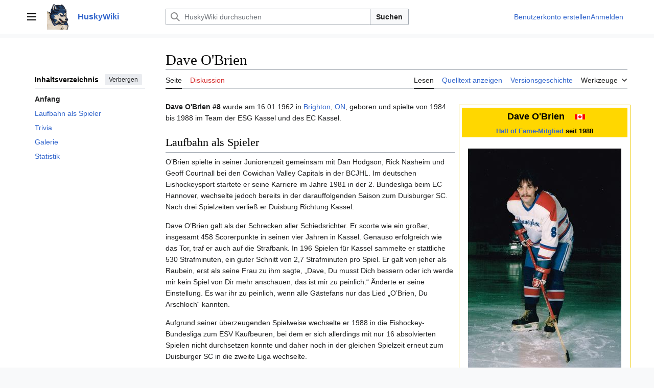

--- FILE ---
content_type: text/html; charset=UTF-8
request_url: http://www.huskywiki.de/HuskyWiki/index.php?title=Dave_O%27Brien
body_size: 14632
content:
<!DOCTYPE html>
<html class="client-nojs vector-feature-language-in-header-enabled vector-feature-language-in-main-page-header-disabled vector-feature-sticky-header-disabled vector-feature-page-tools-pinned-disabled vector-feature-toc-pinned-clientpref-1 vector-feature-main-menu-pinned-disabled vector-feature-limited-width-clientpref-1 vector-feature-limited-width-content-enabled vector-feature-custom-font-size-clientpref-0 vector-feature-client-preferences-disabled vector-feature-client-prefs-pinned-disabled vector-feature-night-mode-disabled skin-theme-clientpref-day vector-toc-available" lang="de" dir="ltr">
<head>
<meta charset="UTF-8">
<title>Dave O'Brien – HuskyWiki</title>
<script>(function(){var className="client-js vector-feature-language-in-header-enabled vector-feature-language-in-main-page-header-disabled vector-feature-sticky-header-disabled vector-feature-page-tools-pinned-disabled vector-feature-toc-pinned-clientpref-1 vector-feature-main-menu-pinned-disabled vector-feature-limited-width-clientpref-1 vector-feature-limited-width-content-enabled vector-feature-custom-font-size-clientpref-0 vector-feature-client-preferences-disabled vector-feature-client-prefs-pinned-disabled vector-feature-night-mode-disabled skin-theme-clientpref-day vector-toc-available";var cookie=document.cookie.match(/(?:^|; )db67984x732381mwclientpreferences=([^;]+)/);if(cookie){cookie[1].split('%2C').forEach(function(pref){className=className.replace(new RegExp('(^| )'+pref.replace(/-clientpref-\w+$|[^\w-]+/g,'')+'-clientpref-\\w+( |$)'),'$1'+pref+'$2');});}document.documentElement.className=className;}());RLCONF={"wgBreakFrames":false,"wgSeparatorTransformTable":[",\t.",".\t,"],
"wgDigitTransformTable":["",""],"wgDefaultDateFormat":"dmy","wgMonthNames":["","Januar","Februar","März","April","Mai","Juni","Juli","August","September","Oktober","November","Dezember"],"wgRequestId":"aXJ9fhIValePiNbTqTRcSAAAAFc","wgCanonicalNamespace":"","wgCanonicalSpecialPageName":false,"wgNamespaceNumber":0,"wgPageName":"Dave_O'Brien","wgTitle":"Dave O'Brien","wgCurRevisionId":114320,"wgRevisionId":114320,"wgArticleId":1054,"wgIsArticle":true,"wgIsRedirect":false,"wgAction":"view","wgUserName":null,"wgUserGroups":["*"],"wgCategories":["Seiten, die doppelte Argumente in Vorlagenaufrufen verwenden","MediaWiki:Gadget/templateGallery","Stadt in Kanada","Spieler","Stürmer","Kanadier","Ausländer mit deutschem Pass","16. Januar","Geboren in Brighton","Geboren in Ontario"],"wgPageViewLanguage":"de","wgPageContentLanguage":"de","wgPageContentModel":"wikitext","wgRelevantPageName":"Dave_O'Brien","wgRelevantArticleId":1054,"wgIsProbablyEditable":false,"wgRelevantPageIsProbablyEditable":
false,"wgRestrictionEdit":[],"wgRestrictionMove":[],"wgVisualEditor":{"pageLanguageCode":"de","pageLanguageDir":"ltr","pageVariantFallbacks":"de"},"wgMFDisplayWikibaseDescriptions":{"search":false,"watchlist":false,"tagline":false},"wgEditSubmitButtonLabelPublish":false};RLSTATE={"skins.vector.user.styles":"ready","site.styles":"ready","user.styles":"ready","skins.vector.user":"ready","user":"ready","user.options":"loading","skins.vector.search.codex.styles":"ready","skins.vector.styles":"ready","skins.vector.icons":"ready","jquery.makeCollapsible.styles":"ready","ext.visualEditor.desktopArticleTarget.noscript":"ready"};RLPAGEMODULES=["mediawiki.page.media","site","mediawiki.page.ready","jquery.makeCollapsible","mediawiki.toc","skins.vector.js","ext.gadget.templateGallery","ext.visualEditor.desktopArticleTarget.init","ext.visualEditor.targetLoader"];</script>
<script>(RLQ=window.RLQ||[]).push(function(){mw.loader.impl(function(){return["user.options@12s5i",function($,jQuery,require,module){mw.user.tokens.set({"patrolToken":"+\\","watchToken":"+\\","csrfToken":"+\\"});
}];});});</script>
<link rel="stylesheet" href="/HuskyWiki/load.php?lang=de&amp;modules=ext.visualEditor.desktopArticleTarget.noscript%7Cjquery.makeCollapsible.styles%7Cskins.vector.icons%2Cstyles%7Cskins.vector.search.codex.styles&amp;only=styles&amp;skin=vector-2022">
<script async="" src="/HuskyWiki/load.php?lang=de&amp;modules=startup&amp;only=scripts&amp;raw=1&amp;skin=vector-2022"></script>
<meta name="ResourceLoaderDynamicStyles" content="">
<link rel="stylesheet" href="/HuskyWiki/load.php?lang=de&amp;modules=site.styles&amp;only=styles&amp;skin=vector-2022">
<meta name="generator" content="MediaWiki 1.42.1">
<meta name="robots" content="max-image-preview:standard">
<meta name="format-detection" content="telephone=no">
<meta name="viewport" content="width=1000">
<link rel="icon" href="/favicon.ico">
<link rel="search" type="application/opensearchdescription+xml" href="/HuskyWiki/opensearch_desc.php" title="HuskyWiki (de)">
<link rel="EditURI" type="application/rsd+xml" href="https://www.huskywiki.de/HuskyWiki/api.php?action=rsd">
<link rel="alternate" type="application/atom+xml" title="Atom-Feed für „HuskyWiki“" href="/HuskyWiki/index.php?title=Spezial:Letzte_%C3%84nderungen&amp;feed=atom">
</head>
<body class="skin-vector skin-vector-search-vue mediawiki ltr sitedir-ltr mw-hide-empty-elt ns-0 ns-subject page-Dave_O_Brien rootpage-Dave_O_Brien skin-vector-2022 action-view"><a class="mw-jump-link" href="#bodyContent">Zum Inhalt springen</a>
<div class="vector-header-container">
	<header class="vector-header mw-header">
		<div class="vector-header-start">
			<nav class="vector-main-menu-landmark" aria-label="Website" role="navigation">
				
<div id="vector-main-menu-dropdown" class="vector-dropdown vector-main-menu-dropdown vector-button-flush-left vector-button-flush-right"  >
	<input type="checkbox" id="vector-main-menu-dropdown-checkbox" role="button" aria-haspopup="true" data-event-name="ui.dropdown-vector-main-menu-dropdown" class="vector-dropdown-checkbox "  aria-label="Hauptmenü"  >
	<label id="vector-main-menu-dropdown-label" for="vector-main-menu-dropdown-checkbox" class="vector-dropdown-label cdx-button cdx-button--fake-button cdx-button--fake-button--enabled cdx-button--weight-quiet cdx-button--icon-only " aria-hidden="true"  ><span class="vector-icon mw-ui-icon-menu mw-ui-icon-wikimedia-menu"></span>

<span class="vector-dropdown-label-text">Hauptmenü</span>
	</label>
	<div class="vector-dropdown-content">


				<div id="vector-main-menu-unpinned-container" class="vector-unpinned-container">
		
<div id="vector-main-menu" class="vector-main-menu vector-pinnable-element">
	<div
	class="vector-pinnable-header vector-main-menu-pinnable-header vector-pinnable-header-unpinned"
	data-feature-name="main-menu-pinned"
	data-pinnable-element-id="vector-main-menu"
	data-pinned-container-id="vector-main-menu-pinned-container"
	data-unpinned-container-id="vector-main-menu-unpinned-container"
>
	<div class="vector-pinnable-header-label">Hauptmenü</div>
	<button class="vector-pinnable-header-toggle-button vector-pinnable-header-pin-button" data-event-name="pinnable-header.vector-main-menu.pin">In die Seitenleiste verschieben</button>
	<button class="vector-pinnable-header-toggle-button vector-pinnable-header-unpin-button" data-event-name="pinnable-header.vector-main-menu.unpin">Verbergen</button>
</div>

	
<div id="p-Navigation" class="vector-menu mw-portlet mw-portlet-Navigation"  >
	<div class="vector-menu-heading">
		Navigation
	</div>
	<div class="vector-menu-content">
		
		<ul class="vector-menu-content-list">
			
			<li id="n-mainpage-description" class="mw-list-item"><a href="/HuskyWiki/index.php/Hauptseite" title="Hauptseite besuchen [z]" accesskey="z"><span>Hauptseite</span></a></li><li id="n-randompage" class="mw-list-item"><a href="/HuskyWiki/index.php/Spezial:Zuf%C3%A4llige_Seite" title="Zufällige Seite aufrufen [x]" accesskey="x"><span>Zufällige Seite</span></a></li><li id="n-recentchanges" class="mw-list-item"><a href="/HuskyWiki/index.php/Spezial:Letzte_%C3%84nderungen" title="Liste der letzten Änderungen in diesem Wiki [r]" accesskey="r"><span>Letzte Änderungen</span></a></li>
		</ul>
		
	</div>
</div>

	
	
<div id="p-Huskies_Archiv" class="vector-menu mw-portlet mw-portlet-Huskies_Archiv"  >
	<div class="vector-menu-heading">
		Huskies Archiv
	</div>
	<div class="vector-menu-content">
		
		<ul class="vector-menu-content-list">
			
			<li id="n-Ewige-Scorer-Liste" class="mw-list-item"><a href="/HuskyWiki/index.php/Ewige_Scorer_Liste"><span>Ewige Scorer Liste</span></a></li><li id="n-Hall-of-Fame" class="mw-list-item"><a href="/HuskyWiki/index.php/Hall_of_Fame"><span>Hall of Fame</span></a></li><li id="n-Historie" class="mw-list-item"><a href="/HuskyWiki/index.php/Historie"><span>Historie</span></a></li><li id="n-HuskyAtlas" class="mw-list-item"><a href="/HuskyWiki/index.php/HuskyAtlas"><span>HuskyAtlas</span></a></li><li id="n-Jahrgänge" class="mw-list-item"><a href="/HuskyWiki/index.php/Jahrg%C3%A4nge"><span>Jahrgänge</span></a></li><li id="n-Kalender" class="mw-list-item"><a href="/HuskyWiki/index.php/Kalender"><span>Kalender</span></a></li><li id="n-Rückennummern" class="mw-list-item"><a href="/HuskyWiki/index.php/R%C3%BCckennummern"><span>Rückennummern</span></a></li><li id="n-Spiele" class="mw-list-item"><a href="/HuskyWiki/index.php/Spiele"><span>Spiele</span></a></li><li id="n-Spieler" class="mw-list-item"><a href="/HuskyWiki/index.php/Kategorie:Spieler"><span>Spieler</span></a></li><li id="n-Statistik" class="mw-list-item"><a href="/HuskyWiki/index.php/Statistik"><span>Statistik</span></a></li><li id="n-Städte" class="mw-list-item"><a href="/HuskyWiki/index.php/Kategorie:Stadt"><span>Städte</span></a></li><li id="n-Trainer" class="mw-list-item"><a href="/HuskyWiki/index.php/Trainer"><span>Trainer</span></a></li><li id="n-Trikots" class="mw-list-item"><a href="/HuskyWiki/index.php/Trikots"><span>Trikots</span></a></li><li id="n-Verantwortliche" class="mw-list-item"><a href="/HuskyWiki/index.php/Offizielle"><span>Verantwortliche</span></a></li>
		</ul>
		
	</div>
</div>

<div id="p-Gegner_u._Schiedsrichter" class="vector-menu mw-portlet mw-portlet-Gegner_u_Schiedsrichter"  >
	<div class="vector-menu-heading">
		Gegner u. Schiedsrichter
	</div>
	<div class="vector-menu-content">
		
		<ul class="vector-menu-content-list">
			
			<li id="n-Gegnerische-Vereine" class="mw-list-item"><a href="/HuskyWiki/index.php/Gegner"><span>Gegnerische Vereine</span></a></li><li id="n-Gegnerische-Torhüter" class="mw-list-item"><a href="/HuskyWiki/index.php/Gegnerische_Torh%C3%BCter"><span>Gegnerische Torhüter</span></a></li><li id="n-Gegnerische-Trainer" class="mw-list-item"><a href="/HuskyWiki/index.php/Gegnerische_Trainer"><span>Gegnerische Trainer</span></a></li><li id="n-Schiedsrichter" class="mw-list-item"><a href="/HuskyWiki/index.php/Kategorie:Schiedsrichter"><span>Schiedsrichter</span></a></li>
		</ul>
		
	</div>
</div>

</div>

				</div>

	</div>
</div>

		</nav>
			
<a href="/HuskyWiki/index.php/Hauptseite" class="mw-logo">
	<img class="mw-logo-icon" src="/HuskyWiki/resources/assets/Logo3.png" alt="" aria-hidden="true" height="50" width="50">
	<span class="mw-logo-container">
		<strong class="mw-logo-wordmark">HuskyWiki</strong>
	</span>
</a>

		</div>
		<div class="vector-header-end">
			
<div id="p-search" role="search" class="vector-search-box-vue  vector-search-box-collapses vector-search-box-show-thumbnail vector-search-box-auto-expand-width vector-search-box">
	<a href="/HuskyWiki/index.php/Spezial:Suche" class="cdx-button cdx-button--fake-button cdx-button--fake-button--enabled cdx-button--weight-quiet cdx-button--icon-only search-toggle" id="" title="HuskyWiki durchsuchen [f]" accesskey="f"><span class="vector-icon mw-ui-icon-search mw-ui-icon-wikimedia-search"></span>

<span>Suche</span>
	</a>
	<div class="vector-typeahead-search-container">
		<div class="cdx-typeahead-search cdx-typeahead-search--show-thumbnail cdx-typeahead-search--auto-expand-width">
			<form action="/HuskyWiki/index.php" id="searchform" class="cdx-search-input cdx-search-input--has-end-button">
				<div id="simpleSearch" class="cdx-search-input__input-wrapper"  data-search-loc="header-moved">
					<div class="cdx-text-input cdx-text-input--has-start-icon">
						<input
							class="cdx-text-input__input"
							 type="search" name="search" placeholder="HuskyWiki durchsuchen" aria-label="HuskyWiki durchsuchen" autocapitalize="sentences" title="HuskyWiki durchsuchen [f]" accesskey="f" id="searchInput"
							>
						<span class="cdx-text-input__icon cdx-text-input__start-icon"></span>
					</div>
					<input type="hidden" name="title" value="Spezial:Suche">
				</div>
				<button class="cdx-button cdx-search-input__end-button">Suchen</button>
			</form>
		</div>
	</div>
</div>

			<nav class="vector-user-links vector-user-links-wide" aria-label="Meine Werkzeuge" role="navigation" >
	<div class="vector-user-links-main">
	
<div id="p-vector-user-menu-preferences" class="vector-menu mw-portlet emptyPortlet"  >
	<div class="vector-menu-content">
		
		<ul class="vector-menu-content-list">
			
			
		</ul>
		
	</div>
</div>

	
<div id="p-vector-user-menu-userpage" class="vector-menu mw-portlet emptyPortlet"  >
	<div class="vector-menu-content">
		
		<ul class="vector-menu-content-list">
			
			
		</ul>
		
	</div>
</div>

	<nav class="vector-client-prefs-landmark" aria-label="Erscheinungsbild">
		
		
	</nav>
	
<div id="p-vector-user-menu-notifications" class="vector-menu mw-portlet emptyPortlet"  >
	<div class="vector-menu-content">
		
		<ul class="vector-menu-content-list">
			
			
		</ul>
		
	</div>
</div>

	
<div id="p-vector-user-menu-overflow" class="vector-menu mw-portlet"  >
	<div class="vector-menu-content">
		
		<ul class="vector-menu-content-list">
			<li id="pt-createaccount-2" class="user-links-collapsible-item mw-list-item user-links-collapsible-item"><a data-mw="interface" href="/HuskyWiki/index.php?title=Spezial:Benutzerkonto_anlegen&amp;returnto=Dave+O%27Brien" title="Wir ermutigen dich dazu, ein Benutzerkonto zu erstellen und dich anzumelden. Es ist jedoch nicht zwingend erforderlich." class=""><span>Benutzerkonto erstellen</span></a>
</li>
<li id="pt-login-2" class="user-links-collapsible-item mw-list-item user-links-collapsible-item"><a data-mw="interface" href="/HuskyWiki/index.php?title=Spezial:Anmelden&amp;returnto=Dave+O%27Brien" title="Sich anzumelden wird gerne gesehen, ist jedoch nicht zwingend erforderlich. [o]" accesskey="o" class=""><span>Anmelden</span></a>
</li>

			
		</ul>
		
	</div>
</div>

	</div>
	
<div id="vector-user-links-dropdown" class="vector-dropdown vector-user-menu vector-button-flush-right vector-user-menu-logged-out user-links-collapsible-item"  title="Weitere Optionen" >
	<input type="checkbox" id="vector-user-links-dropdown-checkbox" role="button" aria-haspopup="true" data-event-name="ui.dropdown-vector-user-links-dropdown" class="vector-dropdown-checkbox "  aria-label="Meine Werkzeuge"  >
	<label id="vector-user-links-dropdown-label" for="vector-user-links-dropdown-checkbox" class="vector-dropdown-label cdx-button cdx-button--fake-button cdx-button--fake-button--enabled cdx-button--weight-quiet cdx-button--icon-only " aria-hidden="true"  ><span class="vector-icon mw-ui-icon-ellipsis mw-ui-icon-wikimedia-ellipsis"></span>

<span class="vector-dropdown-label-text">Meine Werkzeuge</span>
	</label>
	<div class="vector-dropdown-content">


		
<div id="p-personal" class="vector-menu mw-portlet mw-portlet-personal user-links-collapsible-item"  title="Benutzermenü" >
	<div class="vector-menu-content">
		
		<ul class="vector-menu-content-list">
			
			<li id="pt-createaccount" class="user-links-collapsible-item mw-list-item"><a href="/HuskyWiki/index.php?title=Spezial:Benutzerkonto_anlegen&amp;returnto=Dave+O%27Brien" title="Wir ermutigen dich dazu, ein Benutzerkonto zu erstellen und dich anzumelden. Es ist jedoch nicht zwingend erforderlich."><span class="vector-icon mw-ui-icon-userAdd mw-ui-icon-wikimedia-userAdd"></span> <span>Benutzerkonto erstellen</span></a></li><li id="pt-login" class="user-links-collapsible-item mw-list-item"><a href="/HuskyWiki/index.php?title=Spezial:Anmelden&amp;returnto=Dave+O%27Brien" title="Sich anzumelden wird gerne gesehen, ist jedoch nicht zwingend erforderlich. [o]" accesskey="o"><span class="vector-icon mw-ui-icon-logIn mw-ui-icon-wikimedia-logIn"></span> <span>Anmelden</span></a></li>
		</ul>
		
	</div>
</div>

	
	</div>
</div>

</nav>

		</div>
	</header>
</div>
<div class="mw-page-container">
	<div class="mw-page-container-inner">
		<div class="vector-sitenotice-container">
			<div id="siteNotice"></div>
		</div>
		<div class="vector-column-start">
			<div class="vector-main-menu-container">
		<div id="mw-navigation">
			<nav id="mw-panel" class="vector-main-menu-landmark" aria-label="Website" role="navigation">
				<div id="vector-main-menu-pinned-container" class="vector-pinned-container">
				
				</div>
		</nav>
		</div>
	</div>
	<div class="vector-sticky-pinned-container">
				<nav id="mw-panel-toc" role="navigation" aria-label="Inhaltsverzeichnis" data-event-name="ui.sidebar-toc" class="mw-table-of-contents-container vector-toc-landmark">
					<div id="vector-toc-pinned-container" class="vector-pinned-container">
					<div id="vector-toc" class="vector-toc vector-pinnable-element">
	<div
	class="vector-pinnable-header vector-toc-pinnable-header vector-pinnable-header-pinned"
	data-feature-name="toc-pinned"
	data-pinnable-element-id="vector-toc"
	
	
>
	<h2 class="vector-pinnable-header-label">Inhaltsverzeichnis</h2>
	<button class="vector-pinnable-header-toggle-button vector-pinnable-header-pin-button" data-event-name="pinnable-header.vector-toc.pin">In die Seitenleiste verschieben</button>
	<button class="vector-pinnable-header-toggle-button vector-pinnable-header-unpin-button" data-event-name="pinnable-header.vector-toc.unpin">Verbergen</button>
</div>


	<ul class="vector-toc-contents" id="mw-panel-toc-list">
		<li id="toc-mw-content-text"
			class="vector-toc-list-item vector-toc-level-1">
			<a href="#" class="vector-toc-link">
				<div class="vector-toc-text">Anfang</div>
			</a>
		</li>
		<li id="toc-Laufbahn_als_Spieler"
		class="vector-toc-list-item vector-toc-level-1 vector-toc-list-item-expanded">
		<a class="vector-toc-link" href="#Laufbahn_als_Spieler">
			<div class="vector-toc-text">
			<span class="vector-toc-numb">1</span>Laufbahn als Spieler</div>
		</a>
		
		<ul id="toc-Laufbahn_als_Spieler-sublist" class="vector-toc-list">
		</ul>
	</li>
	<li id="toc-Trivia"
		class="vector-toc-list-item vector-toc-level-1 vector-toc-list-item-expanded">
		<a class="vector-toc-link" href="#Trivia">
			<div class="vector-toc-text">
			<span class="vector-toc-numb">2</span>Trivia</div>
		</a>
		
		<ul id="toc-Trivia-sublist" class="vector-toc-list">
		</ul>
	</li>
	<li id="toc-Galerie"
		class="vector-toc-list-item vector-toc-level-1 vector-toc-list-item-expanded">
		<a class="vector-toc-link" href="#Galerie">
			<div class="vector-toc-text">
			<span class="vector-toc-numb">3</span>Galerie</div>
		</a>
		
		<ul id="toc-Galerie-sublist" class="vector-toc-list">
		</ul>
	</li>
	<li id="toc-Statistik"
		class="vector-toc-list-item vector-toc-level-1 vector-toc-list-item-expanded">
		<a class="vector-toc-link" href="#Statistik">
			<div class="vector-toc-text">
			<span class="vector-toc-numb">4</span>Statistik</div>
		</a>
		
		<ul id="toc-Statistik-sublist" class="vector-toc-list">
		</ul>
	</li>
</ul>
</div>

					</div>
		</nav>
			</div>
		</div>
		<div class="mw-content-container">
			<main id="content" class="mw-body" role="main">
				<header class="mw-body-header vector-page-titlebar">
					<nav role="navigation" aria-label="Inhaltsverzeichnis" class="vector-toc-landmark">
						
<div id="vector-page-titlebar-toc" class="vector-dropdown vector-page-titlebar-toc vector-button-flush-left"  >
	<input type="checkbox" id="vector-page-titlebar-toc-checkbox" role="button" aria-haspopup="true" data-event-name="ui.dropdown-vector-page-titlebar-toc" class="vector-dropdown-checkbox "  aria-label="Inhaltsverzeichnis umschalten"  >
	<label id="vector-page-titlebar-toc-label" for="vector-page-titlebar-toc-checkbox" class="vector-dropdown-label cdx-button cdx-button--fake-button cdx-button--fake-button--enabled cdx-button--weight-quiet cdx-button--icon-only " aria-hidden="true"  ><span class="vector-icon mw-ui-icon-listBullet mw-ui-icon-wikimedia-listBullet"></span>

<span class="vector-dropdown-label-text">Inhaltsverzeichnis umschalten</span>
	</label>
	<div class="vector-dropdown-content">


							<div id="vector-page-titlebar-toc-unpinned-container" class="vector-unpinned-container">
			</div>
		
	</div>
</div>

					</nav>
					<h1 id="firstHeading" class="firstHeading mw-first-heading"><span class="mw-page-title-main">Dave O'Brien</span></h1>
				</header>
				<div class="vector-page-toolbar">
					<div class="vector-page-toolbar-container">
						<div id="left-navigation">
							<nav aria-label="Namensräume">
								
<div id="p-associated-pages" class="vector-menu vector-menu-tabs mw-portlet mw-portlet-associated-pages"  >
	<div class="vector-menu-content">
		
		<ul class="vector-menu-content-list">
			
			<li id="ca-nstab-main" class="selected vector-tab-noicon mw-list-item"><a href="/HuskyWiki/index.php/Dave_O%27Brien" title="Seiteninhalt anzeigen [c]" accesskey="c"><span>Seite</span></a></li><li id="ca-talk" class="new vector-tab-noicon mw-list-item"><a href="/HuskyWiki/index.php?title=Diskussion:Dave_O%27Brien&amp;action=edit&amp;redlink=1" rel="discussion" title="Diskussion zum Seiteninhalt (Seite nicht vorhanden) [t]" accesskey="t"><span>Diskussion</span></a></li>
		</ul>
		
	</div>
</div>

								
<div id="p-variants" class="vector-dropdown emptyPortlet"  >
	<input type="checkbox" id="p-variants-checkbox" role="button" aria-haspopup="true" data-event-name="ui.dropdown-p-variants" class="vector-dropdown-checkbox " aria-label="Sprachvariante ändern"   >
	<label id="p-variants-label" for="p-variants-checkbox" class="vector-dropdown-label cdx-button cdx-button--fake-button cdx-button--fake-button--enabled cdx-button--weight-quiet" aria-hidden="true"  ><span class="vector-dropdown-label-text">Deutsch</span>
	</label>
	<div class="vector-dropdown-content">


					
<div id="p-variants" class="vector-menu mw-portlet mw-portlet-variants emptyPortlet"  >
	<div class="vector-menu-content">
		
		<ul class="vector-menu-content-list">
			
			
		</ul>
		
	</div>
</div>

				
	</div>
</div>

							</nav>
						</div>
						<div id="right-navigation" class="vector-collapsible">
							<nav aria-label="Ansichten">
								
<div id="p-views" class="vector-menu vector-menu-tabs mw-portlet mw-portlet-views"  >
	<div class="vector-menu-content">
		
		<ul class="vector-menu-content-list">
			
			<li id="ca-view" class="selected vector-tab-noicon mw-list-item"><a href="/HuskyWiki/index.php/Dave_O%27Brien"><span>Lesen</span></a></li><li id="ca-viewsource" class="vector-tab-noicon mw-list-item"><a href="/HuskyWiki/index.php?title=Dave_O%27Brien&amp;action=edit" title="Diese Seite ist geschützt. Ihr Quelltext kann dennoch angesehen und kopiert werden. [e]" accesskey="e"><span>Quelltext anzeigen</span></a></li><li id="ca-history" class="vector-tab-noicon mw-list-item"><a href="/HuskyWiki/index.php?title=Dave_O%27Brien&amp;action=history" title="Frühere Versionen dieser Seite [h]" accesskey="h"><span>Versionsgeschichte</span></a></li>
		</ul>
		
	</div>
</div>

							</nav>
				
							<nav class="vector-page-tools-landmark" aria-label="Seitenwerkzeuge">
								
<div id="vector-page-tools-dropdown" class="vector-dropdown vector-page-tools-dropdown"  >
	<input type="checkbox" id="vector-page-tools-dropdown-checkbox" role="button" aria-haspopup="true" data-event-name="ui.dropdown-vector-page-tools-dropdown" class="vector-dropdown-checkbox "  aria-label="Werkzeuge"  >
	<label id="vector-page-tools-dropdown-label" for="vector-page-tools-dropdown-checkbox" class="vector-dropdown-label cdx-button cdx-button--fake-button cdx-button--fake-button--enabled cdx-button--weight-quiet" aria-hidden="true"  ><span class="vector-dropdown-label-text">Werkzeuge</span>
	</label>
	<div class="vector-dropdown-content">


									<div id="vector-page-tools-unpinned-container" class="vector-unpinned-container">
						
<div id="vector-page-tools" class="vector-page-tools vector-pinnable-element">
	<div
	class="vector-pinnable-header vector-page-tools-pinnable-header vector-pinnable-header-unpinned"
	data-feature-name="page-tools-pinned"
	data-pinnable-element-id="vector-page-tools"
	data-pinned-container-id="vector-page-tools-pinned-container"
	data-unpinned-container-id="vector-page-tools-unpinned-container"
>
	<div class="vector-pinnable-header-label">Werkzeuge</div>
	<button class="vector-pinnable-header-toggle-button vector-pinnable-header-pin-button" data-event-name="pinnable-header.vector-page-tools.pin">In die Seitenleiste verschieben</button>
	<button class="vector-pinnable-header-toggle-button vector-pinnable-header-unpin-button" data-event-name="pinnable-header.vector-page-tools.unpin">Verbergen</button>
</div>

	
<div id="p-cactions" class="vector-menu mw-portlet mw-portlet-cactions emptyPortlet vector-has-collapsible-items"  title="Weitere Optionen" >
	<div class="vector-menu-heading">
		Aktionen
	</div>
	<div class="vector-menu-content">
		
		<ul class="vector-menu-content-list">
			
			<li id="ca-more-view" class="selected vector-more-collapsible-item mw-list-item"><a href="/HuskyWiki/index.php/Dave_O%27Brien"><span>Lesen</span></a></li><li id="ca-more-viewsource" class="vector-more-collapsible-item mw-list-item"><a href="/HuskyWiki/index.php?title=Dave_O%27Brien&amp;action=edit"><span>Quelltext anzeigen</span></a></li><li id="ca-more-history" class="vector-more-collapsible-item mw-list-item"><a href="/HuskyWiki/index.php?title=Dave_O%27Brien&amp;action=history"><span>Versionsgeschichte</span></a></li>
		</ul>
		
	</div>
</div>

<div id="p-tb" class="vector-menu mw-portlet mw-portlet-tb"  >
	<div class="vector-menu-heading">
		Allgemein
	</div>
	<div class="vector-menu-content">
		
		<ul class="vector-menu-content-list">
			
			<li id="t-whatlinkshere" class="mw-list-item"><a href="/HuskyWiki/index.php/Spezial:Linkliste/Dave_O%27Brien" title="Liste aller Seiten, die hierher verlinken [j]" accesskey="j"><span>Links auf diese Seite</span></a></li><li id="t-recentchangeslinked" class="mw-list-item"><a href="/HuskyWiki/index.php/Spezial:%C3%84nderungen_an_verlinkten_Seiten/Dave_O%27Brien" rel="nofollow" title="Letzte Änderungen an Seiten, die von hier verlinkt sind [k]" accesskey="k"><span>Änderungen an verlinkten Seiten</span></a></li><li id="t-specialpages" class="mw-list-item"><a href="/HuskyWiki/index.php/Spezial:Spezialseiten" title="Liste aller Spezialseiten [q]" accesskey="q"><span>Spezialseiten</span></a></li><li id="t-print" class="mw-list-item"><a href="javascript:print();" rel="alternate" title="Druckansicht dieser Seite [p]" accesskey="p"><span>Druckversion</span></a></li><li id="t-permalink" class="mw-list-item"><a href="/HuskyWiki/index.php?title=Dave_O%27Brien&amp;oldid=114320" title="Dauerhafter Link zu dieser Seitenversion"><span>Permanenter Link</span></a></li><li id="t-info" class="mw-list-item"><a href="/HuskyWiki/index.php?title=Dave_O%27Brien&amp;action=info" title="Weitere Informationen über diese Seite"><span>Seiten­­informationen</span></a></li>
		</ul>
		
	</div>
</div>

</div>

									</div>
				
	</div>
</div>

							</nav>
						</div>
					</div>
				</div>
				<div class="vector-column-end">
					<div class="vector-sticky-pinned-container">
						<nav class="vector-page-tools-landmark" aria-label="Seitenwerkzeuge">
							<div id="vector-page-tools-pinned-container" class="vector-pinned-container">
				
							</div>
		</nav>
						<nav class="vector-client-prefs-landmark" aria-label="Erscheinungsbild">
						</nav>
					</div>
				</div>
				<div id="bodyContent" class="vector-body" aria-labelledby="firstHeading" data-mw-ve-target-container>
					<div class="vector-body-before-content">
							<div class="mw-indicators">
		</div>

						<div id="siteSub" class="noprint">Aus HuskyWiki</div>
					</div>
					<div id="contentSub"><div id="mw-content-subtitle"></div></div>
					
					
					<div id="mw-content-text" class="mw-body-content"><div class="mw-content-ltr mw-parser-output" lang="de" dir="ltr"><table class="prettytableHOF float-right toptextcells infobox" style="width:25em; font-size:90%; text-align:left;" id="Vorlage_Infobox_Eishockeyspieler" summary="Infobox Eishockeyspieler">

<tbody><tr>
<th colspan="4" style="background: #FFD700;color:black; text-align:center; font-size: large;" class="fn">&#160;Dave O&#39;Brien &#160;&#160; <span typeof="mw:File"><span><img src="/HuskyWiki/images/thumb/e/e0/Flag_of_Canada_%28Pantone%29.png/20px-Flag_of_Canada_%28Pantone%29.png" decoding="async" width="20" height="10" class="mw-file-element" srcset="/HuskyWiki/images/thumb/e/e0/Flag_of_Canada_%28Pantone%29.png/30px-Flag_of_Canada_%28Pantone%29.png 1.5x, /HuskyWiki/images/thumb/e/e0/Flag_of_Canada_%28Pantone%29.png/40px-Flag_of_Canada_%28Pantone%29.png 2x" /></span></span>
</th></tr>
<tr>
<td colspan="4" style="background: #FFD700;color:black; text-align:center; font-size: small;" class="fn"><b><a href="/HuskyWiki/index.php/Hall_of_Fame" title="Hall of Fame">Hall of Fame-Mitglied</a> seit 1988</b>
</td></tr>





<tr>
<td colspan="4" align="center"><br /> <span typeof="mw:File"><span><img src="/HuskyWiki/images/thumb/d/d7/OBrienprofil2.jpg/300px-OBrienprofil2.jpg" decoding="async" width="300" height="430" class="mw-file-element" srcset="/HuskyWiki/images/thumb/d/d7/OBrienprofil2.jpg/450px-OBrienprofil2.jpg 1.5x, /HuskyWiki/images/thumb/d/d7/OBrienprofil2.jpg/600px-OBrienprofil2.jpg 2x" /></span></span>
<p><b>Quelle: hajo</b>
</p>
</td></tr>

<tr>
<th colspan="4"><div class="hr" style="background-color:#FFD700; height:4px;"></div>
</th></tr>
<tr>
<td><b>Geburtsdatum</b>
</td>
<td>16.01.1962
</td></tr>
<tr>
<td><b>Geburtsort</b>
</td>
<td><a href="/HuskyWiki/index.php/Brighton,_ON" class="mw-redirect" title="Brighton, ON">Brighton, ON</a>, <a href="/HuskyWiki/index.php/Kanada" class="mw-redirect" title="Kanada">Kanada</a> <span typeof="mw:File"><span><img src="/HuskyWiki/images/thumb/e/e0/Flag_of_Canada_%28Pantone%29.png/15px-Flag_of_Canada_%28Pantone%29.png" decoding="async" width="15" height="8" class="mw-file-element" srcset="/HuskyWiki/images/thumb/e/e0/Flag_of_Canada_%28Pantone%29.png/23px-Flag_of_Canada_%28Pantone%29.png 1.5x, /HuskyWiki/images/thumb/e/e0/Flag_of_Canada_%28Pantone%29.png/30px-Flag_of_Canada_%28Pantone%29.png 2x" /></span></span>
</td></tr>






<tr>
<td><b>Größe</b>
</td>
<td>180cm
</td></tr>
<tr>
<td><b>Gewicht</b>
</td>
<td>80kg
</td></tr>
<tr>
<th colspan="4"><div class="hr" style="background-color:#FFD700; height:2px;"></div>
</th></tr>
<tr>
<td><b>Position</b>
</td>
<td><a href="/HuskyWiki/index.php/Angriffsspieler_(Eishockey)" class="mw-redirect" title="Angriffsspieler (Eishockey)">Stürmer</a>
</td></tr>
<tr>
<td><b>Nummer</b>
</td>
<td>#8
</td></tr>
<tr>
<td><b>Schusshand</b>
</td>
<td>links
</td></tr>
<tr>
<td><b>Letzter Verein</b>
</td>
<td><a href="/HuskyWiki/index.php/Duisburger_SC" class="mw-redirect" title="Duisburger SC">Duisburger SC</a> &#160; <span typeof="mw:File"><span><img src="/HuskyWiki/images/thumb/e/e6/Flag_of_Germany.png/15px-Flag_of_Germany.png" decoding="async" width="15" height="9" class="mw-file-element" srcset="/HuskyWiki/images/thumb/e/e6/Flag_of_Germany.png/23px-Flag_of_Germany.png 1.5x, /HuskyWiki/images/thumb/e/e6/Flag_of_Germany.png/30px-Flag_of_Germany.png 2x" /></span></span>
</td></tr>














</tbody></table>
<table class="prettytableHOF float-right toptextcells infobox" style="width:25em; font-size:90%; text-align:left;" id="Vorlage_Infobox_Eishockeyspieler" summary="Infobox Eishockeyspieler">

<tbody><tr>
<th colspan="4" style="background: #FFD700;color:black; text-align:center;" class="fn">Spielzeiten in Kassel
</th></tr>
<tr>
<th colspan="4"><div class="hr" style="background-color:#FFD700; height:2px;"></div>
</th></tr>
<tr>
<td colspan="1" style="text-align:center;">Jahrgang
</td>
<td colspan="1" style="text-align:center;">Sp. (T/A)
</td>
<td colspan="1" style="text-align:center;">Str.
</td>
<td colspan="1" style="text-align:center;">Liga
</td></tr>
<tr>
<th colspan="4"><div class="hr" style="background-color:#FFD700; height:2px;"></div>
</th></tr>
<tr>
<th colspan="1" style="text-align:center;"><a href="/HuskyWiki/index.php/1984-1985" class="mw-redirect" title="1984-1985">1984-1985</a>
</th>
<th colspan="1" style="text-align:center;">39 (35/30)
</th>
<th colspan="1" style="text-align:center;">122
</th>
<th colspan="1" style="text-align:center;">2. BL
</th></tr>
<tr>
<th colspan="1" style="text-align:center;"><a href="/HuskyWiki/index.php/1985-1986" class="mw-redirect" title="1985-1986">1985-1986</a>
</th>
<th colspan="1" style="text-align:center;">54 (67/73)
</th>
<th colspan="1" style="text-align:center;">130
</th>
<th colspan="1" style="text-align: center;">2. BL
</th></tr>
<tr>
<th colspan="1" style="text-align:center;"><b><a href="/HuskyWiki/index.php/1986-1987" class="mw-redirect" title="1986-1987">1986-1987</a></b>
</th>
<th colspan="1" style="text-align:center;">60 (68/72)
</th>
<th colspan="1" style="text-align:center;">159
</th>
<th colspan="1" style="text-align: center;">2. BL
</th></tr>
<tr>
<th colspan="1" style="text-align:center;"><b><a href="/HuskyWiki/index.php/1987-1988" class="mw-redirect" title="1987-1988">1987-1988</a></b>
</th>
<th colspan="1" style="text-align:center;">43 (45/68)
</th>
<th colspan="1" style="text-align:center;">119
</th>
<th colspan="1" style="text-align: center;">2. BL
</th></tr>




















<tr>
<th colspan="4"><div class="hr" style="background-color:#FFD700; height:1px;"></div>
</th></tr>

<tr>
<th colspan="1" style="text-align:center;"><b>1984-1988</b>
</th>
<th colspan="1" style="text-align:center;">196 (215/243)
</th>
<th colspan="1" style="text-align:center;">530
</th>
<th colspan="1" style="text-align: center;">2. BL
</th></tr></tbody></table>
<p><b>Dave O'Brien #8</b> wurde am 16.01.1962 in <a href="/HuskyWiki/index.php/Brighton,_ON_(CAN)" title="Brighton, ON (CAN)">Brighton</a>, <a href="/HuskyWiki/index.php/Ontario" class="mw-redirect" title="Ontario">ON</a>,  geboren und spielte von 1984 bis 1988 im Team der ESG Kassel und des EC Kassel.
</p>
<meta property="mw:PageProp/toc" />
<h2><span class="mw-headline" id="Laufbahn_als_Spieler">Laufbahn als Spieler</span></h2>
<p>O’Brien spielte in seiner Juniorenzeit gemeinsam mit Dan Hodgson, Rick Nasheim und Geoff Courtnall bei den Cowichan Valley Capitals in der BCJHL. Im deutschen Eishockeysport startete er seine Karriere im Jahre 1981 in der 2. Bundesliga beim EC Hannover, wechselte jedoch bereits in der darauffolgenden Saison zum Duisburger SC. Nach drei Spielzeiten verließ er Duisburg Richtung Kassel.
</p>
<figure class="mw-halign-left" typeof="mw:File/Thumb"><span><img resource="/HuskyWiki/index.php/Datei:Tarves-Obrien.jpg" src="/HuskyWiki/images/thumb/c/c8/Tarves-Obrien.jpg/300px-Tarves-Obrien.jpg" decoding="async" width="300" height="169" class="mw-file-element" srcset="/HuskyWiki/images/thumb/c/c8/Tarves-Obrien.jpg/450px-Tarves-Obrien.jpg 1.5x, /HuskyWiki/images/c/c8/Tarves-Obrien.jpg 2x" /></span><figcaption><a href="/HuskyWiki/index.php/Shane_Tarves" title="Shane Tarves">Shane Tarves</a> und Dave O'Brien im Trikot der ESG.<br />Quelle: hajo</figcaption></figure>
<p>Dave O’Brien galt als der Schrecken aller Schiedsrichter. Er scorte wie ein großer, insgesamt 458 Scorerpunkte in seinen vier Jahren in Kassel. Genauso erfolgreich wie das Tor, traf er auch auf die Strafbank. In 196 Spielen für Kassel sammelte er stattliche 530 Strafminuten, ein guter Schnitt von 2,7 Strafminuten pro Spiel. Er galt von jeher als Raubein, erst als seine Frau zu ihm sagte, „Dave, Du musst Dich bessern oder ich werde mir kein Spiel von Dir mehr anschauen, das ist mir zu peinlich.“ Änderte er seine Einstellung. Es war ihr zu peinlich, wenn alle Gästefans nur das Lied „O’Brien, Du Arschloch“ kannten.
</p><p>Aufgrund seiner überzeugenden Spielweise wechselte er 1988 in die Eishockey-Bundesliga zum ESV Kaufbeuren, bei dem er sich allerdings mit nur 16 absolvierten Spielen nicht durchsetzen konnte und daher noch in der gleichen Spielzeit erneut zum Duisburger SC in die zweite Liga wechselte.
</p><p>An die vergangenen Leistungen, wie er sie in Kassel brachte, konnte O’Brien jedoch auch beim Grefrather EC und beim ECD Iserlohn nicht anknüpfen. Fortan spielte er für den EHC Dortmund in der damaligen 1.Liga (Nord), sowie für weitere Ruhrgebietsvereine in der Regionalliga-NRW.
</p><p>Ein Verbandsliga Schiedsrichter-Obmann hat ihn, als er für den Dortmunder EHC spielte, abgemahnt. Entweder ändert er sein Verhalten gegenüber den Unparteiischen oder er bekommt keine Spielberechtigung mehr. Was auch immer er den Zebras an den Kopf geworfen hatte, es kann nicht allzu freundlich gewesen sein.
</p><p>2001 beendete er seine sportlich aktive Karriere.
</p><p><b>Quelle: u.a. hockeybase.de</b>
</p>
<h2><span class="mw-headline" id="Trivia">Trivia</span></h2>
<ul><li>Besitzt die deutsche Staatsbürgerschaft</li>
<li>Erzielte 15  Mal einen Hattrick in folgenden <a href="/HuskyWiki/index.php/Kategorie:Hattrick_O%27Brien,_Dave" title="Kategorie:Hattrick O&#39;Brien, Dave">Spielen</a></li>
<li>Erzielte 9 Mal 4 Tore in folgenden <a href="/HuskyWiki/index.php/Kategorie:4_Tore_O%27Brien,_Dave" title="Kategorie:4 Tore O&#39;Brien, Dave">Spielen</a></li>
<li>Erzielte im Spiele gegen <a href="/HuskyWiki/index.php/Mi._06.02.1985_-_20:00_Uhr_HC_Zweibr%C3%BCcken_-_ESG_Kassel_1:15_(0:5/1:4/0:6)" title="Mi. 06.02.1985 - 20:00 Uhr HC Zweibrücken - ESG Kassel 1:15 (0:5/1:4/0:6)">Zweibrücken</a> 5 Tore (davon 3 in 120 Sekunden)</li>
<li>Erzielte 5 Mal 5 Tore in folgenden <a href="/HuskyWiki/index.php/Kategorie:5_Tore_O%27Brien,_Dave" title="Kategorie:5 Tore O&#39;Brien, Dave">Spielen</a></li>
<li>Erzielte 4 Mal 5 Punkte in folgenden <a href="/HuskyWiki/index.php/Kategorie:5_Punkte_O%27Brien,_Dave" title="Kategorie:5 Punkte O&#39;Brien, Dave">Spielen</a></li>
<li>Erzielte 2 Mal 6 Punkte in folgenden <a href="/HuskyWiki/index.php/Kategorie:6_Punkte_O%27Brien,_Dave" title="Kategorie:6 Punkte O&#39;Brien, Dave">Spielen</a></li>
<li>Erzielte 4 Mal 7 Punkte in folgenden <a href="/HuskyWiki/index.php/Kategorie:7_Punkte_O%27Brien,_Dave" title="Kategorie:7 Punkte O&#39;Brien, Dave">Spielen</a></li>
<li>Erzielte 1 Mal 8 Punkte in folgenden <a href="/HuskyWiki/index.php/Kategorie:8_Punkte_O%27Brien,_Dave" title="Kategorie:8 Punkte O&#39;Brien, Dave">Spielen</a></li>
<li>Kasseler Rekordtorschütze und -vorlagengeber der <a href="/HuskyWiki/index.php/Kanadische_Provinz_Ontario" class="mw-redirect" title="Kanadische Provinz Ontario">kanadischen Provinz Ontario</a></li></ul>
<h2><span class="mw-headline" id="Galerie">Galerie</span></h2>
<style data-mw-deduplicate="TemplateStyles:r105920">.mw-parser-output .dewiki-gallery{text-align:center}.mw-parser-output .dewiki-gallery-title{font-size:110%;font-weight:bold}.mw-parser-output .dewiki-gallery-nav{font-size:110%}.mw-parser-output .dewiki-gallery-link{cursor:pointer;color:#3366cc}.mw-parser-output .dewiki-gallery-text{margin:0 .2em 0 .2em}@media(max-width:720px){.mw-parser-output .dewiki-gallery{float:none!important;clear:none!important;margin:0!important;display:flex;justify-content:center;flex-wrap:wrap;flex-direction:column}}</style><div class="dewiki-gallery" style="border:1px solid transparent; float: center; clear: center;"><div class="dewiki-gallery-units"><figure class="mw-halign-center" typeof="mw:File/Thumb"><a href="/HuskyWiki/index.php/Datei:OBrien1.jpg" class="mw-file-description"><img src="/HuskyWiki/images/0/0a/OBrien1.jpg" decoding="async" width="500" height="333" class="mw-file-element" /></a><figcaption><div style="text-align:left">O'Brien nach einem Auswärtsspiel in Bayreuth mit Teamkollege <a href="/HuskyWiki/index.php/Peter_Trzecak" title="Peter Trzecak">Peter Trzecak</a><br /><b>Quelle: hajo</b></div></figcaption></figure><figure class="mw-halign-center" typeof="mw:File/Thumb"><a href="/HuskyWiki/index.php/Datei:OBrien2.jpg" class="mw-file-description"><img src="/HuskyWiki/images/6/67/OBrien2.jpg" decoding="async" width="500" height="500" class="mw-file-element" /></a><figcaption><div style="text-align:left">O'Brien in Jubelpose<br /><b>Quelle: hajo</b></div></figcaption></figure><figure class="mw-halign-center" typeof="mw:File/Thumb"><a href="/HuskyWiki/index.php/Datei:OBrien3.jpg" class="mw-file-description"><img src="/HuskyWiki/images/c/c1/OBrien3.jpg" decoding="async" width="500" height="333" class="mw-file-element" /></a><figcaption><div style="text-align:left">O'Brien (re.) mit Gegenspieler <a href="/HuskyWiki/index.php/Jerzy_Potz" title="Jerzy Potz">Jerzy Potz</a> im Trikot der Frankfurter Eintracht<br /><b>Quelle: hajo</b></div></figcaption></figure><figure class="mw-halign-center" typeof="mw:File/Thumb"><a href="/HuskyWiki/index.php/Datei:OBrienprofil.jpg" class="mw-file-description"><img src="/HuskyWiki/images/9/9e/OBrienprofil.jpg" decoding="async" width="172" height="153" class="mw-file-element" /></a><figcaption><div style="text-align:left"><b>Quelle: hajo</b></div></figcaption></figure></div></div>
<p><br />
</p>
<h2><span class="mw-headline" id="Statistik">Statistik</span></h2>
<ul><li><a rel="nofollow" class="external text" href="https://www.eliteprospects.com/player.php?player=397678">Dave O'Brien</a> bei eliteprospects.com</li></ul>
<div class="navbox-styles"><style data-mw-deduplicate="TemplateStyles:r100010">.mw-parser-output .hlist dl,.mw-parser-output .hlist ol,.mw-parser-output .hlist ul{margin:0;padding:0}.mw-parser-output .hlist dd,.mw-parser-output .hlist dt,.mw-parser-output .hlist li{margin:0;display:inline}.mw-parser-output .hlist.inline,.mw-parser-output .hlist.inline dl,.mw-parser-output .hlist.inline ol,.mw-parser-output .hlist.inline ul,.mw-parser-output .hlist dl dl,.mw-parser-output .hlist dl ol,.mw-parser-output .hlist dl ul,.mw-parser-output .hlist ol dl,.mw-parser-output .hlist ol ol,.mw-parser-output .hlist ol ul,.mw-parser-output .hlist ul dl,.mw-parser-output .hlist ul ol,.mw-parser-output .hlist ul ul{display:inline}.mw-parser-output .hlist .mw-empty-li{display:none}.mw-parser-output .hlist dt::after{content:": "}.mw-parser-output .hlist dd::after,.mw-parser-output .hlist li::after{content:" · ";font-weight:bold}.mw-parser-output .hlist dd:last-child::after,.mw-parser-output .hlist dt:last-child::after,.mw-parser-output .hlist li:last-child::after{content:none}.mw-parser-output .hlist dd dd:first-child::before,.mw-parser-output .hlist dd dt:first-child::before,.mw-parser-output .hlist dd li:first-child::before,.mw-parser-output .hlist dt dd:first-child::before,.mw-parser-output .hlist dt dt:first-child::before,.mw-parser-output .hlist dt li:first-child::before,.mw-parser-output .hlist li dd:first-child::before,.mw-parser-output .hlist li dt:first-child::before,.mw-parser-output .hlist li li:first-child::before{content:" (";font-weight:normal}.mw-parser-output .hlist dd dd:last-child::after,.mw-parser-output .hlist dd dt:last-child::after,.mw-parser-output .hlist dd li:last-child::after,.mw-parser-output .hlist dt dd:last-child::after,.mw-parser-output .hlist dt dt:last-child::after,.mw-parser-output .hlist dt li:last-child::after,.mw-parser-output .hlist li dd:last-child::after,.mw-parser-output .hlist li dt:last-child::after,.mw-parser-output .hlist li li:last-child::after{content:")";font-weight:normal}.mw-parser-output .hlist ol{counter-reset:listitem}.mw-parser-output .hlist ol>li{counter-increment:listitem}.mw-parser-output .hlist ol>li::before{content:" "counter(listitem)"\a0 "}.mw-parser-output .hlist dd ol>li:first-child::before,.mw-parser-output .hlist dt ol>li:first-child::before,.mw-parser-output .hlist li ol>li:first-child::before{content:" ("counter(listitem)"\a0 "}</style><style data-mw-deduplicate="TemplateStyles:r106918">.mw-parser-output .navbox{box-sizing:border-box;border:1px solid #a2a9b1;width:100%;clear:both;font-size:88%;text-align:center;padding:1px;margin:1em auto 0}.mw-parser-output .navbox .navbox{margin-top:0}.mw-parser-output .navbox+.navbox,.mw-parser-output .navbox+.navbox-styles+.navbox{margin-top:-1px}.mw-parser-output .navbox-inner,.mw-parser-output .navbox-subgroup{width:100%}.mw-parser-output .navbox-group,.mw-parser-output .navbox-title,.mw-parser-output .navbox-abovebelow{padding:0.25em 1em;line-height:1.5em;text-align:center}.mw-parser-output .navbox-group{white-space:nowrap;text-align:right}.mw-parser-output .navbox,.mw-parser-output .navbox-subgroup{background-color:#fdfdfd}.mw-parser-output .navbox-list{line-height:1.5em;border-color:#fdfdfd}.mw-parser-output .navbox-list-with-group{text-align:left;border-left-width:2px;border-left-style:solid}.mw-parser-output tr+tr>.navbox-abovebelow,.mw-parser-output tr+tr>.navbox-group,.mw-parser-output tr+tr>.navbox-image,.mw-parser-output tr+tr>.navbox-list{border-top:2px solid #fdfdfd}.mw-parser-output .navbox-title{background-color:#ccf}.mw-parser-output .navbox-abovebelow,.mw-parser-output .navbox-group,.mw-parser-output .navbox-subgroup .navbox-title{background-color:#ddf}.mw-parser-output .navbox-subgroup .navbox-group,.mw-parser-output .navbox-subgroup .navbox-abovebelow{background-color:#e6e6ff}.mw-parser-output .navbox-even{background-color:#f7f7f7}.mw-parser-output .navbox-odd{background-color:transparent}.mw-parser-output .navbox .hlist td dl,.mw-parser-output .navbox .hlist td ol,.mw-parser-output .navbox .hlist td ul,.mw-parser-output .navbox td.hlist dl,.mw-parser-output .navbox td.hlist ol,.mw-parser-output .navbox td.hlist ul{padding:0.125em 0}.mw-parser-output .navbox .navbar{display:block;font-size:100%}.mw-parser-output .navbox-title .navbar{float:left;text-align:left;margin-right:0.5em}body.skin--responsive .mw-parser-output .navbox-image img{max-width:none!important}@media print{body.ns-0 .mw-parser-output .navbox{display:none!important}}</style></div><div role="navigation" class="navbox" aria-labelledby="Team_1984/1985" style="padding:3px"><table class="nowraplinks hlist mw-collapsible autocollapse navbox-inner" style="border-spacing:0;background:transparent;color:inherit"><tbody><tr><th scope="col" class="navbox-title" colspan="3" style="background-color: #FFFFFF; border-top: 3px solid #003777;border-bottom: 3px solid #003777;"><link rel="mw-deduplicated-inline-style" href="mw-data:TemplateStyles:r100010"><style data-mw-deduplicate="TemplateStyles:r106991">.mw-parser-output .navbar{display:inline;font-size:88%;font-weight:normal}.mw-parser-output .navbar-collapse{float:left;text-align:left}.mw-parser-output .navbar-boxtext{word-spacing:0}.mw-parser-output .navbar ul{display:inline-block;white-space:nowrap;line-height:inherit}.mw-parser-output .navbar-brackets::before{margin-right:-0.125em;content:"[ "}.mw-parser-output .navbar-brackets::after{margin-left:-0.125em;content:" ]"}.mw-parser-output .navbar li{word-spacing:-0.125em}.mw-parser-output .navbar a>span,.mw-parser-output .navbar a>abbr{text-decoration:inherit}.mw-parser-output .navbar-mini abbr{font-variant:small-caps;border-bottom:none;text-decoration:none;cursor:inherit}.mw-parser-output .navbar-ct-full{font-size:114%;margin:0 7em}.mw-parser-output .navbar-ct-mini{font-size:114%;margin:0 4em}html.skin-theme-clientpref-night .mw-parser-output .navbar li a abbr{color:var(--color-base)!important}@media(prefers-color-scheme:dark){html.skin-theme-clientpref-os .mw-parser-output .navbar li a abbr{color:var(--color-base)!important}}@media print{.mw-parser-output .navbar{display:none!important}}</style><div class="navbar plainlinks hlist navbar-mini"><ul><li class="nv-view"><a href="/HuskyWiki/index.php/Vorlage:Navbox_ice_hockey" title="Vorlage:Navbox ice hockey"><abbr title="View this template">v</abbr></a></li><li class="nv-talk"><a href="/HuskyWiki/index.php?title=Vorlage_Diskussion:Navbox_ice_hockey&amp;action=edit&amp;redlink=1" class="new" title="Vorlage Diskussion:Navbox ice hockey (Seite nicht vorhanden)"><abbr title="Discuss this template">t</abbr></a></li><li class="nv-edit"><a href="/HuskyWiki/index.php/Spezial:EditPage/Vorlage:Navbox_ice_hockey" title="Spezial:EditPage/Vorlage:Navbox ice hockey"><abbr title="Edit this template">e</abbr></a></li></ul></div><div id="Team_1984/1985" style="font-size:114%;margin:0 4em"><a href="/HuskyWiki/index.php/Team_1984/1985" class="mw-redirect" title="Team 1984/1985">Team 1984/1985</a></div></th></tr><tr><td class="noviewer navbox-image" rowspan="4" style="width:1px;padding:0 2px 0 0"><div><span typeof="mw:File"><span><img alt="Alternate text" src="/HuskyWiki/images/thumb/4/43/ESGlogo.png/80px-ESGlogo.png" decoding="async" width="80" height="83" class="mw-file-element" srcset="/HuskyWiki/images/thumb/4/43/ESGlogo.png/120px-ESGlogo.png 1.5x, /HuskyWiki/images/thumb/4/43/ESGlogo.png/160px-ESGlogo.png 2x" /></span></span></div></td><th scope="row" class="navbox-group" style="width:1%;background-color: #FFFFFF; box-shadow: inset 1px 1px 0 #003777, inset -1px -1px 0 #003777;">Torhüter</th><td class="navbox-list-with-group navbox-list navbox-odd hlist" style="width:100%;padding:0"><div style="padding:0 0.25em"><a href="/HuskyWiki/index.php/Ralf_Eichler" title="Ralf Eichler">Ralf Eichler</a> <small><i>(#7/#20)</i></small> · <a href="/HuskyWiki/index.php/Udo_Ficker" title="Udo Ficker">Udo Ficker</a> <small><i>(#12)</i></small> · <a href="/HuskyWiki/index.php/Jiri_Novak" class="mw-redirect" title="Jiri Novak">Jiri Novak</a> <small><i>(#1)</i></small></div></td></tr><tr><th scope="row" class="navbox-group" style="width:1%;background-color: #FFFFFF; box-shadow: inset 1px 1px 0 #003777, inset -1px -1px 0 #003777;">Verteidiger</th><td class="navbox-list-with-group navbox-list navbox-even hlist" style="width:100%;padding:0"><div style="padding:0 0.25em"><a href="/HuskyWiki/index.php/Stefan_Ackermann" title="Stefan Ackermann">Stefan Ackermann</a> · <a href="/HuskyWiki/index.php/Erwin_Forster" title="Erwin Forster">Erwin Forster</a> <small><i>(#2)</i></small> · <a href="/HuskyWiki/index.php/Herbert_Heinrich" title="Herbert Heinrich">Herbert Heinrich</a> <small><i>(#5)</i></small> · <a href="/HuskyWiki/index.php/Richard_Jarocki" title="Richard Jarocki">Richard Jarocki</a> <small><i>(#^3)</i></small> · <a href="/HuskyWiki/index.php/Hannu_Koivunen" title="Hannu Koivunen">Hannu Koivunen</a> <small><i>(#4)</i></small> · <a href="/HuskyWiki/index.php/Oliver_Nierich" title="Oliver Nierich">Oliver Nierich</a> <small><i>(#16)</i></small> · <a href="/HuskyWiki/index.php/Christoph_Sch%C3%B6dl" title="Christoph Schödl">Christoph Schödl</a> <small><i>(#6)</i></small></div></td></tr><tr><th scope="row" class="navbox-group" style="width:1%;background-color: #FFFFFF; box-shadow: inset 1px 1px 0 #003777, inset -1px -1px 0 #003777;">Stürmer</th><td class="navbox-list-with-group navbox-list navbox-odd hlist" style="width:100%;padding:0"><div style="padding:0 0.25em"><a href="/HuskyWiki/index.php/Martin_Bartetzko" title="Martin Bartetzko">Martin Bartetzko</a> <small><i>(#14)</i></small> · <a href="/HuskyWiki/index.php/Cary_Cummins" title="Cary Cummins">Cary Cummins</a> <small><i>(#11)</i></small> · <a href="/HuskyWiki/index.php/Martin_Gebel" title="Martin Gebel">Martin Gebel</a> <small><i>(#9)</i></small> · <a href="/HuskyWiki/index.php/Anton_Hager" title="Anton Hager">Anton Hager</a> <small><i>(#18)</i></small> · <a href="/HuskyWiki/index.php/Peter_Kouba" title="Peter Kouba">Peter Kouba</a> <small><i>(#15)</i></small> · <a href="/HuskyWiki/index.php/Krzysztof_Kruczek" title="Krzysztof Kruczek">Krzysztof Kruczek</a> <small><i>(#12)</i></small> · <a class="mw-selflink selflink">Dave O'Brien</a> <small><i>(#8)</i></small> · <a href="/HuskyWiki/index.php/Dusan_Slanina" title="Dusan Slanina">Dusan Slanina</a> <small><i>(#17)</i></small>,<br /><a href="/HuskyWiki/index.php/Christian_Spreigl" title="Christian Spreigl">Christian Spreigl</a> <small><i>(#10)</i></small> · <a href="/HuskyWiki/index.php/Shane_Tarves" title="Shane Tarves">Shane Tarves</a> <small><i>(#3)</i></small> · <a href="/HuskyWiki/index.php/Peter_Trzecak" title="Peter Trzecak">Peter Trzecak</a> <small><i>(#19)</i></small></div></td></tr><tr><th scope="row" class="navbox-group" style="width:1%;background-color: #FFFFFF; box-shadow: inset 1px 1px 0 #003777, inset -1px -1px 0 #003777;">Trainer</th><td class="navbox-list-with-group navbox-list navbox-even hlist" style="width:100%;padding:0"><div style="padding:0 0.25em"><a href="/HuskyWiki/index.php/Jaromir_Frycer" class="mw-redirect" title="Jaromir Frycer">Jaromir Frycer</a> <small><i>(TR, bis 06.10.1984)</i></small> · <a href="/HuskyWiki/index.php/Tore_Hedwall" class="mw-redirect" title="Tore Hedwall">Tore Hedwall</a> <small><i>(TR, ab 06.10.1984)</i></small></div></td></tr></tbody></table></div>
<div class="navbox-styles"><link rel="mw-deduplicated-inline-style" href="mw-data:TemplateStyles:r100010"><link rel="mw-deduplicated-inline-style" href="mw-data:TemplateStyles:r106918"></div><div role="navigation" class="navbox" aria-labelledby="Team_1985/1986" style="padding:3px"><table class="nowraplinks hlist mw-collapsible autocollapse navbox-inner" style="border-spacing:0;background:transparent;color:inherit"><tbody><tr><th scope="col" class="navbox-title" colspan="3" style="background-color: #FFFFFF; border-top: 3px solid #003777;border-bottom: 3px solid #003777;"><link rel="mw-deduplicated-inline-style" href="mw-data:TemplateStyles:r100010"><link rel="mw-deduplicated-inline-style" href="mw-data:TemplateStyles:r106991"><div class="navbar plainlinks hlist navbar-mini"><ul><li class="nv-view"><a href="/HuskyWiki/index.php/Vorlage:Navbox_ice_hockey" title="Vorlage:Navbox ice hockey"><abbr title="View this template">v</abbr></a></li><li class="nv-talk"><a href="/HuskyWiki/index.php?title=Vorlage_Diskussion:Navbox_ice_hockey&amp;action=edit&amp;redlink=1" class="new" title="Vorlage Diskussion:Navbox ice hockey (Seite nicht vorhanden)"><abbr title="Discuss this template">t</abbr></a></li><li class="nv-edit"><a href="/HuskyWiki/index.php/Spezial:EditPage/Vorlage:Navbox_ice_hockey" title="Spezial:EditPage/Vorlage:Navbox ice hockey"><abbr title="Edit this template">e</abbr></a></li></ul></div><div id="Team_1985/1986" style="font-size:114%;margin:0 4em"><a href="/HuskyWiki/index.php/Team_1985/1986" class="mw-redirect" title="Team 1985/1986">Team 1985/1986</a></div></th></tr><tr><td class="noviewer navbox-image" rowspan="4" style="width:1px;padding:0 2px 0 0"><div><span typeof="mw:File"><span><img alt="Alternate text" src="/HuskyWiki/images/thumb/4/43/ESGlogo.png/80px-ESGlogo.png" decoding="async" width="80" height="83" class="mw-file-element" srcset="/HuskyWiki/images/thumb/4/43/ESGlogo.png/120px-ESGlogo.png 1.5x, /HuskyWiki/images/thumb/4/43/ESGlogo.png/160px-ESGlogo.png 2x" /></span></span></div></td><th scope="row" class="navbox-group" style="width:1%;background-color: #FFFFFF; box-shadow: inset 1px 1px 0 #003777, inset -1px -1px 0 #003777;">Torhüter</th><td class="navbox-list-with-group navbox-list navbox-odd hlist" style="width:100%;padding:0"><div style="padding:0 0.25em"><a href="/HuskyWiki/index.php/Ralf_Eichler" title="Ralf Eichler">Ralf Eichler</a> <small><i>(#20)</i></small> · <a href="/HuskyWiki/index.php/Udo_Ficker" title="Udo Ficker">Udo Ficker</a> <small><i>(#6)</i></small> · <a href="/HuskyWiki/index.php/Jiri_Novak" class="mw-redirect" title="Jiri Novak">Jiri Novak</a> <small><i>(#1)</i></small></div></td></tr><tr><th scope="row" class="navbox-group" style="width:1%;background-color: #FFFFFF; box-shadow: inset 1px 1px 0 #003777, inset -1px -1px 0 #003777;">Verteidiger</th><td class="navbox-list-with-group navbox-list navbox-even hlist" style="width:100%;padding:0"><div style="padding:0 0.25em"><a href="/HuskyWiki/index.php/Stefan_Ackermann" title="Stefan Ackermann">Stefan Ackermann</a> <small><i>(#7)</i></small> · <a href="/HuskyWiki/index.php/Miroslav_Dvo%C5%99%C3%A1k" title="Miroslav Dvořák">Miroslav Dvořák</a> <small><i>(#9)</i></small> · <a href="/HuskyWiki/index.php/Erwin_Forster" title="Erwin Forster">Erwin Forster</a> <small><i>(#2)</i></small> · <a href="/HuskyWiki/index.php/Herbert_Heinrich" title="Herbert Heinrich">Herbert Heinrich</a> <small><i>(#5)</i></small> · <a href="/HuskyWiki/index.php/Hannu_Koivunen" title="Hannu Koivunen">Hannu Koivunen</a> <small><i>(#4)</i></small> · <a href="/HuskyWiki/index.php/Roman_Rybin" title="Roman Rybin">Roman Rybin</a> <small><i>(#11)</i></small></div></td></tr><tr><th scope="row" class="navbox-group" style="width:1%;background-color: #FFFFFF; box-shadow: inset 1px 1px 0 #003777, inset -1px -1px 0 #003777;">Stürmer</th><td class="navbox-list-with-group navbox-list navbox-odd hlist" style="width:100%;padding:0"><div style="padding:0 0.25em"><a href="/HuskyWiki/index.php/Matthias_Kolodziejczak" title="Matthias Kolodziejczak">Matthias Kolodziejczak</a> <small><i>(#14)</i></small> · <a href="/HuskyWiki/index.php/Don_Langlois" title="Don Langlois">Don Langlois</a> <small><i>(#10)</i></small> · <a href="/HuskyWiki/index.php/Michael_Major" title="Michael Major">Michael Major</a> <small><i>(#18)</i></small> · <a href="/HuskyWiki/index.php/Ervin_Materna" title="Ervin Materna">Ervin Materna</a> <small><i>(#12)</i></small> · <a class="mw-selflink selflink">Dave O'Brien</a> <small><i>(#8)</i></small> · <a href="/HuskyWiki/index.php/Gerd_Peckart" title="Gerd Peckart">Gerd Peckart</a> <small><i>(#12)</i></small> · <a href="/HuskyWiki/index.php/Pavel_Proke%C5%A1" title="Pavel Prokeš">Pavel Prokeš</a> <small><i>(#15)</i></small>,<br /><a href="/HuskyWiki/index.php/Dieter_Reiss" title="Dieter Reiss">Dieter Reiss</a> · <a href="/HuskyWiki/index.php/Peter_Roedger" title="Peter Roedger">Peter Roedger</a> <small><i>(#22)</i></small> · <a href="/HuskyWiki/index.php/Dusan_Slanina" title="Dusan Slanina">Dusan Slanina</a> <small><i>(#17)</i></small> · <a href="/HuskyWiki/index.php/Shane_Tarves" title="Shane Tarves">Shane Tarves</a> <small><i>(#3)</i></small> · <a href="/HuskyWiki/index.php/Peter_Trzecak" title="Peter Trzecak">Peter Trzecak</a> <small><i>(#19)</i></small> · <a href="/HuskyWiki/index.php/Harald_Wimmer" title="Harald Wimmer">Harald Wimmer</a></div></td></tr><tr><th scope="row" class="navbox-group" style="width:1%;background-color: #FFFFFF; box-shadow: inset 1px 1px 0 #003777, inset -1px -1px 0 #003777;">Trainer</th><td class="navbox-list-with-group navbox-list navbox-even hlist" style="width:100%;padding:0"><div style="padding:0 0.25em"><a href="/HuskyWiki/index.php/Tore_Hedwall" class="mw-redirect" title="Tore Hedwall">Tore Hedwall</a></div></td></tr></tbody></table></div>
<div class="navbox-styles"><link rel="mw-deduplicated-inline-style" href="mw-data:TemplateStyles:r100010"><link rel="mw-deduplicated-inline-style" href="mw-data:TemplateStyles:r106918"></div><div role="navigation" class="navbox" aria-labelledby="Team_1986/1987" style="padding:3px"><table class="nowraplinks hlist mw-collapsible autocollapse navbox-inner" style="border-spacing:0;background:transparent;color:inherit"><tbody><tr><th scope="col" class="navbox-title" colspan="3" style="background-color: #FFFFFF; border-top: 3px solid #003777;border-bottom: 3px solid #003777;"><link rel="mw-deduplicated-inline-style" href="mw-data:TemplateStyles:r100010"><link rel="mw-deduplicated-inline-style" href="mw-data:TemplateStyles:r106991"><div class="navbar plainlinks hlist navbar-mini"><ul><li class="nv-view"><a href="/HuskyWiki/index.php/Vorlage:Navbox_ice_hockey" title="Vorlage:Navbox ice hockey"><abbr title="View this template">v</abbr></a></li><li class="nv-talk"><a href="/HuskyWiki/index.php?title=Vorlage_Diskussion:Navbox_ice_hockey&amp;action=edit&amp;redlink=1" class="new" title="Vorlage Diskussion:Navbox ice hockey (Seite nicht vorhanden)"><abbr title="Discuss this template">t</abbr></a></li><li class="nv-edit"><a href="/HuskyWiki/index.php/Spezial:EditPage/Vorlage:Navbox_ice_hockey" title="Spezial:EditPage/Vorlage:Navbox ice hockey"><abbr title="Edit this template">e</abbr></a></li></ul></div><div id="Team_1986/1987" style="font-size:114%;margin:0 4em"><a href="/HuskyWiki/index.php/Team_1986/1987" class="mw-redirect" title="Team 1986/1987">Team 1986/1987</a></div></th></tr><tr><td class="noviewer navbox-image" rowspan="4" style="width:1px;padding:0 2px 0 0"><div><span typeof="mw:File"><span><img alt="Alternate text" src="/HuskyWiki/images/thumb/4/43/ESGlogo.png/80px-ESGlogo.png" decoding="async" width="80" height="83" class="mw-file-element" srcset="/HuskyWiki/images/thumb/4/43/ESGlogo.png/120px-ESGlogo.png 1.5x, /HuskyWiki/images/thumb/4/43/ESGlogo.png/160px-ESGlogo.png 2x" /></span></span></div></td><th scope="row" class="navbox-group" style="width:1%;background-color: #FFFFFF; box-shadow: inset 1px 1px 0 #003777, inset -1px -1px 0 #003777;">Torhüter</th><td class="navbox-list-with-group navbox-list navbox-odd hlist" style="width:100%;padding:0"><div style="padding:0 0.25em"><a href="/HuskyWiki/index.php/Ralf_Eichler" title="Ralf Eichler">Ralf Eichler</a> <small><i>(#20)</i></small> · <a href="/HuskyWiki/index.php/Udo_Ficker" title="Udo Ficker">Udo Ficker</a> <small><i>(#1/#20)</i></small> · <a href="/HuskyWiki/index.php/Jiri_Novak" class="mw-redirect" title="Jiri Novak">Jiri Novak</a> <small><i>(#1)</i></small></div></td></tr><tr><th scope="row" class="navbox-group" style="width:1%;background-color: #FFFFFF; box-shadow: inset 1px 1px 0 #003777, inset -1px -1px 0 #003777;">Verteidiger</th><td class="navbox-list-with-group navbox-list navbox-even hlist" style="width:100%;padding:0"><div style="padding:0 0.25em"><a href="/HuskyWiki/index.php/Borislav_Capla" title="Borislav Capla">Borislav Capla</a> <small><i>(#12/#28)</i></small> · <a href="/HuskyWiki/index.php/Miroslav_Dvo%C5%99%C3%A1k" title="Miroslav Dvořák">Miroslav Dvořák</a> <small><i>(#9)</i></small> · <a href="/HuskyWiki/index.php/Erwin_Forster" title="Erwin Forster">Erwin Forster</a> <small><i>(#2)</i></small> · <a href="/HuskyWiki/index.php/Herbert_Heinrich" title="Herbert Heinrich">Herbert Heinrich</a> <small><i>(#5)</i></small> · <a href="/HuskyWiki/index.php/Josef_Preu%C3%9F" title="Josef Preuß">Josef Preuß</a> <small><i>(#11)</i></small> · <a href="/HuskyWiki/index.php/Eric_Thurston" title="Eric Thurston">Eric Thurston</a> <small><i>(#6)</i></small></div></td></tr><tr><th scope="row" class="navbox-group" style="width:1%;background-color: #FFFFFF; box-shadow: inset 1px 1px 0 #003777, inset -1px -1px 0 #003777;">Stürmer</th><td class="navbox-list-with-group navbox-list navbox-odd hlist" style="width:100%;padding:0"><div style="padding:0 0.25em"><a href="/HuskyWiki/index.php/Adam_Brown" title="Adam Brown">Adam Brown</a> <small><i>(#7/#19)</i></small> · <a href="/HuskyWiki/index.php/Matthias_Kolodziejczak" title="Matthias Kolodziejczak">Matthias Kolodziejczak</a> <small><i>(#14)</i></small> · <a href="/HuskyWiki/index.php/Petr_Kopta" title="Petr Kopta">Petr Kopta</a> <small><i>(#12)</i></small> · <a href="/HuskyWiki/index.php/Karsten_Neumann" title="Karsten Neumann">Karsten Neumann</a> <small><i>(#16)</i></small> · <a href="/HuskyWiki/index.php/Michael_Major" title="Michael Major">Michael Major</a> <small><i>(#18)</i></small> · <a class="mw-selflink selflink">Dave O'Brien</a> <small><i>(#8)</i></small>,<br /><a href="/HuskyWiki/index.php/Pavel_Proke%C5%A1" title="Pavel Prokeš">Pavel Prokeš</a> <small><i>(#15)</i></small> · <a href="/HuskyWiki/index.php/Daniel_Prokop" title="Daniel Prokop">Daniel Prokop</a> <small><i>(#28)</i></small> · <a href="/HuskyWiki/index.php/Peter_Roedger" title="Peter Roedger">Peter Roedger</a> <small><i>(#22)</i></small> · <a href="/HuskyWiki/index.php/Dusan_Slanina" title="Dusan Slanina">Dusan Slanina</a> <small><i>(#17)</i></small> · <a href="/HuskyWiki/index.php/Shane_Tarves" title="Shane Tarves">Shane Tarves</a> <small><i>(#3)</i></small></div></td></tr><tr><th scope="row" class="navbox-group" style="width:1%;background-color: #FFFFFF; box-shadow: inset 1px 1px 0 #003777, inset -1px -1px 0 #003777;">Trainer</th><td class="navbox-list-with-group navbox-list navbox-even hlist" style="width:100%;padding:0"><div style="padding:0 0.25em"><a href="/HuskyWiki/index.php/Tore_Hedwall" class="mw-redirect" title="Tore Hedwall">Tore Hedwall</a></div></td></tr></tbody></table></div>
<div class="navbox-styles"><link rel="mw-deduplicated-inline-style" href="mw-data:TemplateStyles:r100010"><link rel="mw-deduplicated-inline-style" href="mw-data:TemplateStyles:r106918"></div><div role="navigation" class="navbox" aria-labelledby="Team_1987/1988" style="padding:3px"><table class="nowraplinks hlist mw-collapsible autocollapse navbox-inner" style="border-spacing:0;background:transparent;color:inherit"><tbody><tr><th scope="col" class="navbox-title" colspan="3" style="background-color: #FFFFFF; border-top: 3px solid #003777;border-bottom: 3px solid #003777;"><link rel="mw-deduplicated-inline-style" href="mw-data:TemplateStyles:r100010"><link rel="mw-deduplicated-inline-style" href="mw-data:TemplateStyles:r106991"><div class="navbar plainlinks hlist navbar-mini"><ul><li class="nv-view"><a href="/HuskyWiki/index.php/Vorlage:Navbox_ice_hockey" title="Vorlage:Navbox ice hockey"><abbr title="View this template">v</abbr></a></li><li class="nv-talk"><a href="/HuskyWiki/index.php?title=Vorlage_Diskussion:Navbox_ice_hockey&amp;action=edit&amp;redlink=1" class="new" title="Vorlage Diskussion:Navbox ice hockey (Seite nicht vorhanden)"><abbr title="Discuss this template">t</abbr></a></li><li class="nv-edit"><a href="/HuskyWiki/index.php/Spezial:EditPage/Vorlage:Navbox_ice_hockey" title="Spezial:EditPage/Vorlage:Navbox ice hockey"><abbr title="Edit this template">e</abbr></a></li></ul></div><div id="Team_1987/1988" style="font-size:114%;margin:0 4em"><a href="/HuskyWiki/index.php/Team_1987/1988" class="mw-redirect" title="Team 1987/1988">Team 1987/1988</a></div></th></tr><tr><td class="noviewer navbox-image" rowspan="4" style="width:1px;padding:0 2px 0 0"><div><span typeof="mw:File"><span><img alt="Alternate text" src="/HuskyWiki/images/thumb/7/72/ECKLogo.png/80px-ECKLogo.png" decoding="async" width="80" height="80" class="mw-file-element" srcset="/HuskyWiki/images/thumb/7/72/ECKLogo.png/120px-ECKLogo.png 1.5x, /HuskyWiki/images/thumb/7/72/ECKLogo.png/160px-ECKLogo.png 2x" /></span></span></div></td><th scope="row" class="navbox-group" style="width:1%;background-color: #FFFFFF; box-shadow: inset 1px 1px 0 #003777, inset -1px -1px 0 #003777;">Torhüter</th><td class="navbox-list-with-group navbox-list navbox-odd hlist" style="width:100%;padding:0"><div style="padding:0 0.25em"><a href="/HuskyWiki/index.php/Ralf_Eichler" title="Ralf Eichler">Ralf Eichler</a> <small><i>(#20)</i></small> · <a href="/HuskyWiki/index.php/Udo_Ficker" title="Udo Ficker">Udo Ficker</a> · <a href="/HuskyWiki/index.php/Tony_Thiel" title="Tony Thiel">Tony Thiel</a> <small><i>(#1)</i></small></div></td></tr><tr><th scope="row" class="navbox-group" style="width:1%;background-color: #FFFFFF; box-shadow: inset 1px 1px 0 #003777, inset -1px -1px 0 #003777;">Verteidiger</th><td class="navbox-list-with-group navbox-list navbox-even hlist" style="width:100%;padding:0"><div style="padding:0 0.25em"><a href="/HuskyWiki/index.php/Mario_Feigl" title="Mario Feigl">Mario Feigl</a> <small><i>(#5)</i></small> · <a href="/HuskyWiki/index.php/John_Glynne" title="John Glynne">John Glynne</a> <small><i>(#17)</i></small> · <a href="/HuskyWiki/index.php/Daniel_Lammel" title="Daniel Lammel">Daniel Lammel</a> <small><i>(#18)</i></small> · <a href="/HuskyWiki/index.php/Jayson_Meyer" title="Jayson Meyer">Jayson Meyer</a> <small><i>(#9)</i></small> · <a href="/HuskyWiki/index.php/Josef_Preu%C3%9F" title="Josef Preuß">Josef Preuß</a> <small><i>(#11)</i></small> · <a href="/HuskyWiki/index.php/Eric_Thurston" title="Eric Thurston">Eric Thurston</a> <small><i>(#6)</i></small> · <a href="/HuskyWiki/index.php/Matthias_Wurtinger" title="Matthias Wurtinger">Matthias Wurtinger</a> <small><i>(#2)</i></small></div></td></tr><tr><th scope="row" class="navbox-group" style="width:1%;background-color: #FFFFFF; box-shadow: inset 1px 1px 0 #003777, inset -1px -1px 0 #003777;">Stürmer</th><td class="navbox-list-with-group navbox-list navbox-odd hlist" style="width:100%;padding:0"><div style="padding:0 0.25em"><a href="/HuskyWiki/index.php/Adam_Brown" title="Adam Brown">Adam Brown</a> <small><i>(#7)</i></small> · <a href="/HuskyWiki/index.php/Matthias_Kolodziejczak" title="Matthias Kolodziejczak">Matthias Kolodziejczak</a> <small><i>(#14)</i></small> · <a href="/HuskyWiki/index.php/Ralf_Kubiak" title="Ralf Kubiak">Ralf Kubiak</a> <small><i>(#18)</i></small> · <a href="/HuskyWiki/index.php/Douglas_Morton" title="Douglas Morton">Douglas Morton</a> <small><i>(#12)</i></small> · <a class="mw-selflink selflink">Dave O'Brien</a> <small><i>(#8)</i></small> · <a href="/HuskyWiki/index.php/Harry_Pfl%C3%BCgl" title="Harry Pflügl">Harry Pflügl</a> <small><i>(#28)</i></small> · <a href="/HuskyWiki/index.php/G%C3%BCnther_Preu%C3%9F" title="Günther Preuß">Günther Preuß</a> <small><i>(#15)</i></small> · <a href="/HuskyWiki/index.php/Peter_Roedger" title="Peter Roedger">Peter Roedger</a> <small><i>(#22)</i></small> · <a href="/HuskyWiki/index.php/Shane_Tarves" title="Shane Tarves">Shane Tarves</a> <small><i>(#3)</i></small> · <a href="/HuskyWiki/index.php/Elias_Vorlicek" title="Elias Vorlicek">Elias Vorlicek</a> <small><i>(#16)</i></small></div></td></tr><tr><th scope="row" class="navbox-group" style="width:1%;background-color: #FFFFFF; box-shadow: inset 1px 1px 0 #003777, inset -1px -1px 0 #003777;">Trainer</th><td class="navbox-list-with-group navbox-list navbox-even hlist" style="width:100%;padding:0"><div style="padding:0 0.25em"><a href="/HuskyWiki/index.php/Tore_Hedwall" class="mw-redirect" title="Tore Hedwall">Tore Hedwall</a></div></td></tr></tbody></table></div>
<!-- 
NewPP limit report
Cached time: 20260122124457
Cache expiry: 86400
Reduced expiry: false
Complications: [show‐toc]
CPU time usage: 0.196 seconds
Real time usage: 0.323 seconds
Preprocessor visited node count: 833/1000000
Post‐expand include size: 47793/2097152 bytes
Template argument size: 1329/2097152 bytes
Highest expansion depth: 7/100
Expensive parser function count: 7/25000
Unstrip recursion depth: 0/20
Unstrip post‐expand size: 33536/5000000 bytes
Lua time usage: 0.050/7 seconds
Lua virtual size: 6148096/52428800 bytes
Lua estimated memory usage: 0 bytes
-->
<!--
Transclusion expansion time report (%,ms,calls,template)
100.00%  258.186      1 -total
 63.27%  163.351      4 Vorlage:Navbox_ice_hockey
 55.44%  143.139      1 Vorlage:Navigationsleiste_Team_1984/1985
 15.40%   39.756      1 Vorlage:Eliteprospects
  9.37%   24.192      1 Vorlage:Galerie
  4.57%   11.788      1 Vorlage:Navigationsleiste_Team_1986/1987
  4.43%   11.436      1 Vorlage:Navigationsleiste_Team_1987/1988
  4.36%   11.248      1 Vorlage:Infobox_Eishockeyspieler_HOF
  4.04%   10.439      1 Vorlage:Navigationsleiste_Team_1985/1986
  0.77%    1.984      1 Vorlage:Like
-->

<!-- Saved in parser cache with key db67984x732381:pcache:idhash:1054-0!canonical and timestamp 20260122124457 and revision id 114320. Rendering was triggered because: diff-page
 -->
</div>
<div class="printfooter" data-nosnippet="">Abgerufen von „<a dir="ltr" href="https://www.huskywiki.de/HuskyWiki/index.php?title=Dave_O%27Brien&amp;oldid=114320">https://www.huskywiki.de/HuskyWiki/index.php?title=Dave_O%27Brien&amp;oldid=114320</a>“</div></div>
					<div id="catlinks" class="catlinks" data-mw="interface"><div id="mw-normal-catlinks" class="mw-normal-catlinks"><a href="/HuskyWiki/index.php/Spezial:Kategorien" title="Spezial:Kategorien">Kategorien</a>: <ul><li><a href="/HuskyWiki/index.php/Kategorie:Stadt_in_Kanada" title="Kategorie:Stadt in Kanada">Stadt in Kanada</a></li><li><a href="/HuskyWiki/index.php/Kategorie:Spieler" title="Kategorie:Spieler">Spieler</a></li><li><a href="/HuskyWiki/index.php/Kategorie:St%C3%BCrmer" title="Kategorie:Stürmer">Stürmer</a></li><li><a href="/HuskyWiki/index.php/Kategorie:Kanadier" title="Kategorie:Kanadier">Kanadier</a></li><li><a href="/HuskyWiki/index.php/Kategorie:Ausl%C3%A4nder_mit_deutschem_Pass" title="Kategorie:Ausländer mit deutschem Pass">Ausländer mit deutschem Pass</a></li><li><a href="/HuskyWiki/index.php/Kategorie:16._Januar" title="Kategorie:16. Januar">16. Januar</a></li><li><a href="/HuskyWiki/index.php/Kategorie:Geboren_in_Brighton" class="mw-redirect" title="Kategorie:Geboren in Brighton">Geboren in Brighton</a></li><li><a href="/HuskyWiki/index.php/Kategorie:Geboren_in_Ontario" class="mw-redirect" title="Kategorie:Geboren in Ontario">Geboren in Ontario</a></li></ul></div><div id="mw-hidden-catlinks" class="mw-hidden-catlinks mw-hidden-cats-hidden">Versteckte Kategorien: <ul><li><a href="/HuskyWiki/index.php/Kategorie:Seiten,_die_doppelte_Argumente_in_Vorlagenaufrufen_verwenden" title="Kategorie:Seiten, die doppelte Argumente in Vorlagenaufrufen verwenden">Seiten, die doppelte Argumente in Vorlagenaufrufen verwenden</a></li><li><a href="/HuskyWiki/index.php/Kategorie:MediaWiki:Gadget/templateGallery" title="Kategorie:MediaWiki:Gadget/templateGallery">MediaWiki:Gadget/templateGallery</a></li></ul></div></div>
				</div>
			</main>
			
		</div>
		<div class="mw-footer-container">
			
<footer id="footer" class="mw-footer" role="contentinfo" >
	<ul id="footer-info">
	<li id="footer-info-lastmod"> Diese Seite wurde zuletzt am 14. April 2025 um 14:04 Uhr bearbeitet.</li>
</ul>

	<ul id="footer-places">
	<li id="footer-places-privacy"><a href="/HuskyWiki/index.php/HuskyWiki:Datenschutz">Datenschutz</a></li>
	<li id="footer-places-about"><a href="/HuskyWiki/index.php/HuskyWiki:%C3%9Cber_HuskyWiki">Über HuskyWiki</a></li>
	<li id="footer-places-disclaimers"><a href="/HuskyWiki/index.php/HuskyWiki:Impressum">Haftungsausschluss</a></li>
	<li id="footer-places-mobileview"><a href="https://www.huskywiki.de/HuskyWiki/index.php?title=Dave_O%27Brien&amp;mobileaction=toggle_view_mobile" class="noprint stopMobileRedirectToggle">Mobile Ansicht</a></li>
</ul>

	<ul id="footer-icons" class="noprint">
	<li id="footer-poweredbyico"><a href="https://www.mediawiki.org/"><img src="/HuskyWiki/resources/assets/poweredby_mediawiki_88x31.png" alt="Powered by MediaWiki" srcset="/HuskyWiki/resources/assets/poweredby_mediawiki_132x47.png 1.5x, /HuskyWiki/resources/assets/poweredby_mediawiki_176x62.png 2x" width="88" height="31" loading="lazy"></a></li>
</ul>

</footer>

		</div>
	</div> 
</div> 
<div class="vector-settings" id="p-dock-bottom">
	<ul>
		<li>
		<button class="cdx-button cdx-button--icon-only vector-limited-width-toggle" id=""><span class="vector-icon mw-ui-icon-fullScreen mw-ui-icon-wikimedia-fullScreen"></span>

<span>Umschalten der eingeschränkten Breite des Inhalts</span>
</button>
</li>
	</ul>
</div>
<script>(RLQ=window.RLQ||[]).push(function(){mw.config.set({"wgBackendResponseTime":349,"wgPageParseReport":{"limitreport":{"cputime":"0.196","walltime":"0.323","ppvisitednodes":{"value":833,"limit":1000000},"postexpandincludesize":{"value":47793,"limit":2097152},"templateargumentsize":{"value":1329,"limit":2097152},"expansiondepth":{"value":7,"limit":100},"expensivefunctioncount":{"value":7,"limit":25000},"unstrip-depth":{"value":0,"limit":20},"unstrip-size":{"value":33536,"limit":5000000},"timingprofile":["100.00%  258.186      1 -total"," 63.27%  163.351      4 Vorlage:Navbox_ice_hockey"," 55.44%  143.139      1 Vorlage:Navigationsleiste_Team_1984/1985"," 15.40%   39.756      1 Vorlage:Eliteprospects","  9.37%   24.192      1 Vorlage:Galerie","  4.57%   11.788      1 Vorlage:Navigationsleiste_Team_1986/1987","  4.43%   11.436      1 Vorlage:Navigationsleiste_Team_1987/1988","  4.36%   11.248      1 Vorlage:Infobox_Eishockeyspieler_HOF","  4.04%   10.439      1 Vorlage:Navigationsleiste_Team_1985/1986","  0.77%    1.984      1 Vorlage:Like"]},"scribunto":{"limitreport-timeusage":{"value":"0.050","limit":"7"},"limitreport-virtmemusage":{"value":6148096,"limit":52428800},"limitreport-estmemusage":0},"cachereport":{"timestamp":"20260122124457","ttl":86400,"transientcontent":false}}});});</script>
</body>
</html>

--- FILE ---
content_type: text/css; charset=utf-8
request_url: http://www.huskywiki.de/HuskyWiki/load.php?lang=de&modules=site.styles&only=styles&skin=vector-2022
body_size: 2789
content:
.Person{font-variant:small-caps}div.NavFrame{border:1px solid #a2a9b1;clear:both;font-size:95%;margin-top:1.5em;min-height:0;padding:2px;text-align:center}div.NavPic{float:left;padding:2px}.NavHead{background:#eaecf0;font-weight:500}div.NavFrame:after{clear:both;content:"";display:block}.NavToggle{float:right;font-size:x-small}div.NavFrame + div.NavFrame{margin-top:-1px}div.BoxenVerschmelzen{border:1px solid #a2a9b1;clear:both;font-size:95%;margin-top:1.5em;padding-top:2px}div.BoxenVerschmelzen div.NavFrame{border:none;font-size:100%;margin:0;padding-top:0}.prettytable{background-color:#FFFFFF;border-collapse:collapse;margin:5px;border:0px solid black;outline:1px solid #9cacbf;outline-offset:5px}table.prettytable > * > tr > th,table.prettytable > * > tr > td{border:0px solid #9cacbf;padding:.2em .4em}table.prettytable > * > tr > th{text-align:center}table.prettytable > caption{font-weight:500}.prettytableGoalie{background-color:#FFFFFF;border:0px solid #ED6A0B;border-collapse:collapse;margin:5px;border:0px solid black;outline:1px solid #ED6A0B;outline-offset:5px}table.prettytableGoalie > * > tr > th,table.prettytableGoalie > * > tr > td{border:0px solid #ED6A0B;padding:.2em .4em}table.prettytableGoalie > * > tr > th{text-align:center}table.prettytableGoalie > caption{font-weight:500}.prettytableRef{background-color:#FFFFFF;border:0px solid #FFBF00;border-collapse:collapse;margin:5px;border:0px solid black;outline:1px solid #FFBF00;outline-offset:5px}table.prettytableRef > * > tr > th,table.prettytableRef > * > tr > td{border:0px solid #FFBF00;padding:.2em .4em}table.prettytableRef > * > tr > th{text-align:center}table.prettytableRef > caption{font-weight:500}.prettytableInfobox{background-color:#FFFFFF;border:0px solid #FFFFFF;border-collapse:collapse;margin:5px;border:0px solid black;outline:1px solid #FFFFFF;outline-offset:5px}table.prettytableInfobox > * > tr > th,table.prettytableInfobox > * > tr > td{border:0px solid #FFFFFF;padding:.2em .4em}table.prettytableInfobox > * > tr > th{text-align:center}table.prettytableInfobox > caption{font-weight:500}.prettytableHOF{background-color:#FFFFFF;border:0px solid #EDC900;border-collapse:collapse;margin:5px;border:0px solid black;outline:1px solid #EDC900;outline-offset:5px}table.prettytableHOF > * > tr > th,table.prettytableHOF > * > tr > td{border:0px solid #EDC900;padding:.2em .4em}table.prettytableHOF > * > tr > th{text-align:center}table.prettytableHOF > caption{font-weight:500}.prettytableHOF2{background:#d19e1d;background:linear-gradient(to right,#d19e1d,#ffd86e,#e3a812);background:linear-gradient(to right,#d19e1d,#ffd86e,#e3a812);border:0px solid #EDC900;border-collapse:collapse;margin:5px;border:0px solid black;outline:1px solid #EDC900;outline-offset:5px}table.prettytableHOF2 > * > tr > th,table.prettytableHOF2 > * > tr > td{border:0px solid #EDC900;padding:.2em .4em}table.prettytableHOF2 > * > tr > th{text-align:center}table.prettytableHOF2 > caption{font-weight:500}table.wikitable.zebra > tbody > :nth-child(even):not([class*="hintergrundfarbe"]){background:white}div.float-left,table.float-left,ul.float-left,.float-left{clear:left;float:left;margin:1em 1em 1em 0}div.float-right,table.float-right,ul.float-right,.float-right{clear:right;float:right;margin:1em 0 1em 1em}div.centered,table.centered,ul.centered,.centered{margin-left:auto;margin-right:auto}.toptextcells > * > * > td{vertical-align:top}.rahmenfarbe1{border:1px #a2a9b1}.rahmenfarbe2{border:1px #eaecf0}.rahmenfarbe3{border:1px #c00000}.rahmenfarbe4{border:1px #88a}.rahmenfarbe5{border:1px #000}table > * > tr.hintergrundfarbe1 > th,table > * > tr > th.hintergrundfarbe1,table.hintergrundfarbe1,.hintergrundfarbe1{background-color:#f8f9fa}table > * > tr.hintergrundfarbe2 > th,table > * > tr > th.hintergrundfarbe2,table.hintergrundfarbe2,.hintergrundfarbe2{background-color:#fff}table > * > tr.hintergrundfarbe3 > th,table > * > tr > th.hintergrundfarbe3,table.hintergrundfarbe3,.hintergrundfarbe3{background-color:#ffff40}table > * > tr.hintergrundfarbe4 > th,table > * > tr > th.hintergrundfarbe4,table.hintergrundfarbe4,.hintergrundfarbe4{background-color:#fa0}table > * > tr.hintergrundfarbe5 > th,table > * > tr > th.hintergrundfarbe5,table.hintergrundfarbe5,.hintergrundfarbe5{background-color:#eaecf0}table > * > tr.hintergrundfarbe6 > th,table > * > tr > th.hintergrundfarbe6,table.hintergrundfarbe6,.hintergrundfarbe6{background-color:#b3b7ff}table > * > tr.hintergrundfarbe7 > th,table > * > tr > th.hintergrundfarbe7,table.hintergrundfarbe7,.hintergrundfarbe7{background-color:#ffcbcb}table > * > tr.hintergrundfarbe8 > th,table > * > tr > th.hintergrundfarbe8,table.hintergrundfarbe8,.hintergrundfarbe8{background-color:#ffebad}table > * > tr.hintergrundfarbe9 > th,table > * > tr > th.hintergrundfarbe9,table.hintergrundfarbe9,.hintergrundfarbe9{background-color:#b9ffc5}.metadata{display:none}.client-js .noscript{display:none}#mw-content-text #coordinates,#mw-content-text #editcount,#mw-content-text #shortcut,body.ns-special #mw-content-text .specialpage-helplink{display:none}sup.reference{font-style:normal;font-weight:normal}ol.references li a[href|="#cite_ref"]{font-style:normal}ol.references li div.sisterproject{display:inline}#mw-content-text a.external[href^="//de.wikipedia.org"],#mw-content-text a.external[href^="http://de.wikipedia.org"],#mw-content-text a.external[href^="https://de.wikipedia.org"],#mw-content-text a.external[href^="//www.wikidata.org"],#mw-content-text a.external[href^="http://www.wikidata.org"],#mw-content-text a.external[href^="https://www.wikidata.org"],#mw-content-text a.external[href^="//tools.wmflabs.org"],#mw-content-text a.external[href^="http://tools.wmflabs.org"],#mw-content-text a.external[href^="https://tools.wmflabs.org"]{background-image:none;padding-right:0}abbr[title]:not(:hover),.explain[title]:not(:hover){border-bottom-color:rgba(50%,50%,50%,.5);text-decoration-color:rgba(50%,50%,50%,.5)}div#mw-missingcommentheader strong{color:red}div#mw-missingsummary{background:#d3e1f2;border:1px solid #1a47ff;margin:1em auto;padding:1em;width:80%}.mw-summarymissed{border:5px solid red;padding:2px}div#editpage-copywarn{background:#fff;border:1px solid #c00000;margin:1em 0}.mw-titleprotectedwarning{background:#eaecf0;border:2px solid red;padding:1em}.mw-editinginterface,.mw-translateinterface{background:#f8f9fa;border:1px solid #c00000;padding:2px}.mw-editinginterface + .mw-translateinterface{border-top:none;margin-top:-8px}div#specialchars{background:white;border:1px solid #a2a9b1;margin-top:3px;padding:1px;text-align:left}textarea#wpUploadDescription{height:20em}.fr-watchlist-pending-notice{background:transparent;border:none;margin:0;padding:0}.fr-comment-box{display:none}.mw-fr-reviewlink{background:transparent}#mw-fr-revisiondetails-wrapper{z-index:1}.patrollink,ul.special .unpatrolled,.mw-changeslist-legend .unpatrolled,.mw-changeslist-legend-unpatrolled{display:none}td.mw-enhanced-rc .unpatrolled{visibility:hidden}.not-patrolled{background-color:transparent}#bodyContent{font-size:0.9em}#catlinks{display:block }.res-img img{max-width:100%;height:auto}.infobox-mobil{display:none}@media only screen and (max-width:768px){.infobox-desktop{display:none}.infobox-mobil{display:block}}.erfolg{background-color:#bbffbb}.verlust{background-color:#ffbbbb}.unentschieden{background-color:#ffffcc}@import url('https://fonts.googleapis.com/css2?family=Share+Tech+Mono&display=swap');@import url(https://fonts.googleapis.com/css2?family=Orbitron:wght@700&display=swap);.wikitable.del2-light{width:100%;text-align:center;border-collapse:separate;border-spacing:0;background:#ffffff;color:#203A59;border:1px solid #E6EAF0;border-radius:10px;overflow:hidden;font-size:95%}.wikitable.del2-light caption{caption-side:top;padding:10px 12px;font-weight:700;background:#F7F9FC;border-bottom:1px solid #E6EAF0}.wikitable.del2-light th{background:#F2F4F7;font-weight:600;padding:8px 6px;border-bottom:1px solid #E6EAF0;white-space:nowrap}.wikitable.del2-light td{padding:7px 6px;border-top:1px solid #EEF2F7}.wikitable.del2-light tr:nth-child(even) td{background:#FBFDFF}.wikitable.del2-light tr:hover td{background:#F4F8FF}.wikitable.del2-light td[data-col="OT"]{font-weight:600}.wikitable.del2-light td[data-col="Spielstand"]{font-weight:700;letter-spacing:0.3px}.tooltip-img{position:relative;cursor:help}.tooltip-img .tooltip-content{visibility:hidden;opacity:0;position:absolute;z-index:10;bottom:125%;left:50%;transform:translateX(-50%);background-color:#fff;border:1px solid #ccc;padding:3px;border-radius:4px;box-shadow:0 2px 8px rgba(0,0,0,0.3);transition:opacity 0.2s}.tooltip-img:hover .tooltip-content{visibility:visible;opacity:1}#coordinates{line-height:2;font-size:92%;white-space:nowrap}.page-Main_Page #deleteconfirm,.page-Main_Page #t-cite,.page-Main_Page #footer-info-lastmod,.action-view.page-Main_Page #siteSub,.action-view.page-Main_Page #contentSub,.action-view.page-Main_Page #contentSub2{display:none !important}.mw-body-content blockquote{border-left:none}@media screen{html.skin-theme-clientpref-night table:not(.infobox) [bgcolor] a,html.skin-theme-clientpref-night table:not(.infobox) th[style*="background"]:not([style*="transparent"]):not([style*="inherit"]) a,html.skin-theme-clientpref-night table:not(.infobox) td[style*="background"]:not([style*="transparent"]):not([style*="inherit"]) a,html.skin-theme-clientpref-night table:not(.infobox) tr[style*="background"]:not([style*="transparent"]):not([style*="inherit"]) td a{color:#202122;text-decoration:underline}html.skin-theme-clientpref-night .navbox a:link,html.skin-theme-clientpref-night .infobox a:link{color:var(--color-progressive) !important}html.skin-theme-clientpref-night .mw-parser-output > figure img{background:var(--background-color-disabled-fixed,#C8CCD1)}}@media screen and (prefers-color-scheme:dark){html.skin-theme-clientpref-os table:not(.infobox) [bgcolor] a,html.skin-theme-clientpref-os table:not(.infobox) th[style*="background"]:not([style*="transparent"]):not([style*="inherit"]) a,html.skin-theme-clientpref-os table:not(.infobox) td[style*="background"]:not([style*="transparent"]):not([style*="inherit"]) a,html.skin-theme-clientpref-os table:not(.infobox) tr[style*="background"]:not([style*="transparent"]):not([style*="inherit"]) td a{color:#202122;text-decoration:underline}html.skin-theme-clientpref-os .navbox a:link,html.skin-theme-clientpref-os .infobox a:link{color:var(--color-progressive) !important}html.skin-theme-clientpref-os .mw-parser-output > figure img{background:var(--background-color-disabled-fixed,#C8CCD1)}}.mw-page-container,.mw-workspace-container,.mw-content-container,.vector-sticky-header,.mw-article-toolbar-container{max-width:unset !important}.mw-header{margin-bottom:0.5em}.vector-toc-collapsed #mw-sidebar-checkbox:not(:checked) ~ .mw-table-of-contents-container{margin-left:unset}

--- FILE ---
content_type: text/javascript; charset=utf-8
request_url: http://www.huskywiki.de/HuskyWiki/load.php?lang=de&modules=ext.gadget.templateGallery&skin=vector-2022&version=ls1tq
body_size: 824
content:
mw.loader.impl(function(){return["ext.gadget.templateGallery@x3tki",function($,jQuery,require,module){(function(mw,$){'use strict';var GALLERY={classLink:'dewiki-gallery-link',classNav:'dewiki-gallery-nav',classText:'dewiki-gallery-text',classWrapPrefix:'dewiki-gallery-unit-',selectorGallery:'div.dewiki-gallery',selectorUnits:'div.dewiki-gallery-units figure',textNext:'▶',textPrev:'◀',unitCount:0};function clickEvent($gallery,hideUnit,showUnit){var $hideUnit=$gallery.find('.'+GALLERY.classWrapPrefix+hideUnit);var $showUnit=$gallery.find('.'+GALLERY.classWrapPrefix+showUnit);if($hideUnit.length&&$showUnit.length){$hideUnit.hide();$showUnit.show();}}function createNav($gallery,$wrapper,unitIndex){var texts=[];for(var i=0;i<3;i++){texts[i]='('+(unitIndex+i)+'/'+GALLERY.unitCount+')';}var $nav=$('<div>').addClass(GALLERY.classNav).prependTo($wrapper);if(unitIndex>0){var $prev=$('<span>').addClass(GALLERY.classLink).attr('role','button').attr('title',texts[0]).text(GALLERY.textPrev).appendTo($nav).on('click',function(){clickEvent($gallery,unitIndex,unitIndex-1);});}var $curr=$('<span>')
.addClass(GALLERY.classText).text(texts[1]).appendTo($nav);if(unitIndex+1<GALLERY.unitCount){var $next=$('<span>').addClass(GALLERY.classLink).attr('role','button').attr('title',texts[2]).text(GALLERY.textNext).appendTo($nav).on('click',function(){clickEvent($gallery,unitIndex,unitIndex+1);});}}function processUnits($gallery,$unit,unitIndex){var wrapperClass=GALLERY.classWrapPrefix+unitIndex;var $wrapper=$('<div>').addClass(wrapperClass);$wrapper.appendTo($gallery);$wrapper.append($unit);createNav($gallery,$wrapper,unitIndex);if(unitIndex>0){$wrapper.hide();}}function processGallery($gallery){var $units=$gallery.find(GALLERY.selectorUnits);GALLERY.unitCount=$units.length;if(!GALLERY.unitCount){return;}$units.each(function(unitIndex){processUnits($gallery,$(this),unitIndex);});}function init($content){if(document.URL.match(/printable/g)){return;}var $galleries=$content.find(GALLERY.selectorGallery);$galleries.each(function(){processGallery($(this));});}$(mw.hook('wikipage.content').add(
function($content){init($content);}));}(window.mediaWiki,window.jQuery));
}];});


--- FILE ---
content_type: text/javascript; charset=utf-8
request_url: http://www.huskywiki.de/HuskyWiki/load.php?lang=de&modules=startup&only=scripts&raw=1&skin=vector-2022
body_size: 12224
content:
function isCompatible(){return!!('querySelector'in document&&'localStorage'in window&&typeof Promise==='function'&&Promise.prototype['finally']&&(function(){try{new Function('(a = 0) => a');return true;}catch(e){return false;}}())&&/./g.flags==='g');}if(!isCompatible()){document.documentElement.className=document.documentElement.className.replace(/(^|\s)client-js(\s|$)/,'$1client-nojs$2');while(window.NORLQ&&NORLQ[0]){NORLQ.shift()();}NORLQ={push:function(fn){fn();}};RLQ={push:function(){}};}else{if(window.performance&&performance.mark){performance.mark('mwStartup');}(function(){'use strict';var con=window.console;function Map(){this.values=Object.create(null);}Map.prototype={constructor:Map,get:function(selection,fallback){if(arguments.length<2){fallback=null;}if(typeof selection==='string'){return selection in this.values?this.values[selection]:fallback;}var results;if(Array.isArray(selection)){results={};for(var i=0;i<selection.length;i++){if(typeof selection[i]==='string'){results[
selection[i]]=selection[i]in this.values?this.values[selection[i]]:fallback;}}return results;}if(selection===undefined){results={};for(var key in this.values){results[key]=this.values[key];}return results;}return fallback;},set:function(selection,value){if(arguments.length>1){if(typeof selection==='string'){this.values[selection]=value;return true;}}else if(typeof selection==='object'){for(var key in selection){this.values[key]=selection[key];}return true;}return false;},exists:function(selection){return typeof selection==='string'&&selection in this.values;}};var log=function(){};log.warn=Function.prototype.bind.call(con.warn,con);var mw={now:function(){var perf=window.performance;var navStart=perf&&perf.timing&&perf.timing.navigationStart;mw.now=navStart&&perf.now?function(){return navStart+perf.now();}:Date.now;return mw.now();},trackQueue:[],trackError:function(data){if(mw.track){mw.track('resourceloader.exception',data);}else{mw.trackQueue.push({topic:'resourceloader.exception',
data:data});}var e=data.exception;var msg=(e?'Exception':'Error')+' in '+data.source+(data.module?' in module '+data.module:'')+(e?':':'.');con.log(msg);if(e){con.warn(e);}},Map:Map,config:new Map(),messages:new Map(),templates:new Map(),log:log};window.mw=window.mediaWiki=mw;window.QUnit=undefined;}());(function(){'use strict';var store,hasOwn=Object.hasOwnProperty;function fnv132(str){var hash=0x811C9DC5;for(var i=0;i<str.length;i++){hash+=(hash<<1)+(hash<<4)+(hash<<7)+(hash<<8)+(hash<<24);hash^=str.charCodeAt(i);}hash=(hash>>>0).toString(36).slice(0,5);while(hash.length<5){hash='0'+hash;}return hash;}var registry=Object.create(null),sources=Object.create(null),handlingPendingRequests=false,pendingRequests=[],queue=[],jobs=[],willPropagate=false,errorModules=[],baseModules=["jquery","mediawiki.base"],marker=document.querySelector('meta[name="ResourceLoaderDynamicStyles"]'),lastCssBuffer;function addToHead(el,nextNode){if(nextNode&&nextNode.parentNode){nextNode.parentNode.insertBefore
(el,nextNode);}else{document.head.appendChild(el);}}function newStyleTag(text,nextNode){var el=document.createElement('style');el.appendChild(document.createTextNode(text));addToHead(el,nextNode);return el;}function flushCssBuffer(cssBuffer){if(cssBuffer===lastCssBuffer){lastCssBuffer=null;}newStyleTag(cssBuffer.cssText,marker);for(var i=0;i<cssBuffer.callbacks.length;i++){cssBuffer.callbacks[i]();}}function addEmbeddedCSS(cssText,callback){if(!lastCssBuffer||cssText.startsWith('@import')){lastCssBuffer={cssText:'',callbacks:[]};requestAnimationFrame(flushCssBuffer.bind(null,lastCssBuffer));}lastCssBuffer.cssText+='\n'+cssText;lastCssBuffer.callbacks.push(callback);}function getCombinedVersion(modules){var hashes=modules.reduce(function(result,module){return result+registry[module].version;},'');return fnv132(hashes);}function allReady(modules){for(var i=0;i<modules.length;i++){if(mw.loader.getState(modules[i])!=='ready'){return false;}}return true;}function allWithImplicitReady(module
){return allReady(registry[module].dependencies)&&(baseModules.indexOf(module)!==-1||allReady(baseModules));}function anyFailed(modules){for(var i=0;i<modules.length;i++){var state=mw.loader.getState(modules[i]);if(state==='error'||state==='missing'){return modules[i];}}return false;}function doPropagation(){var didPropagate=true;var module;while(didPropagate){didPropagate=false;while(errorModules.length){var errorModule=errorModules.shift(),baseModuleError=baseModules.indexOf(errorModule)!==-1;for(module in registry){if(registry[module].state!=='error'&&registry[module].state!=='missing'){if(baseModuleError&&baseModules.indexOf(module)===-1){registry[module].state='error';didPropagate=true;}else if(registry[module].dependencies.indexOf(errorModule)!==-1){registry[module].state='error';errorModules.push(module);didPropagate=true;}}}}for(module in registry){if(registry[module].state==='loaded'&&allWithImplicitReady(module)){execute(module);didPropagate=true;}}for(var i=0;i<jobs.length;i++
){var job=jobs[i];var failed=anyFailed(job.dependencies);if(failed!==false||allReady(job.dependencies)){jobs.splice(i,1);i-=1;try{if(failed!==false&&job.error){job.error(new Error('Failed dependency: '+failed),job.dependencies);}else if(failed===false&&job.ready){job.ready();}}catch(e){mw.trackError({exception:e,source:'load-callback'});}didPropagate=true;}}}willPropagate=false;}function setAndPropagate(module,state){registry[module].state=state;if(state==='ready'){store.add(module);}else if(state==='error'||state==='missing'){errorModules.push(module);}else if(state!=='loaded'){return;}if(willPropagate){return;}willPropagate=true;mw.requestIdleCallback(doPropagation,{timeout:1});}function sortDependencies(module,resolved,unresolved){if(!(module in registry)){throw new Error('Unknown module: '+module);}if(typeof registry[module].skip==='string'){var skip=(new Function(registry[module].skip)());registry[module].skip=!!skip;if(skip){registry[module].dependencies=[];setAndPropagate(module
,'ready');return;}}if(!unresolved){unresolved=new Set();}var deps=registry[module].dependencies;unresolved.add(module);for(var i=0;i<deps.length;i++){if(resolved.indexOf(deps[i])===-1){if(unresolved.has(deps[i])){throw new Error('Circular reference detected: '+module+' -> '+deps[i]);}sortDependencies(deps[i],resolved,unresolved);}}resolved.push(module);}function resolve(modules){var resolved=baseModules.slice();for(var i=0;i<modules.length;i++){sortDependencies(modules[i],resolved);}return resolved;}function resolveStubbornly(modules){var resolved=baseModules.slice();for(var i=0;i<modules.length;i++){var saved=resolved.slice();try{sortDependencies(modules[i],resolved);}catch(err){resolved=saved;mw.log.warn('Skipped unavailable module '+modules[i]);if(modules[i]in registry){mw.trackError({exception:err,source:'resolve'});}}}return resolved;}function resolveRelativePath(relativePath,basePath){var relParts=relativePath.match(/^((?:\.\.?\/)+)(.*)$/);if(!relParts){return null;}var
baseDirParts=basePath.split('/');baseDirParts.pop();var prefixes=relParts[1].split('/');prefixes.pop();var prefix;while((prefix=prefixes.pop())!==undefined){if(prefix==='..'){baseDirParts.pop();}}return(baseDirParts.length?baseDirParts.join('/')+'/':'')+relParts[2];}function makeRequireFunction(moduleObj,basePath){return function require(moduleName){var fileName=resolveRelativePath(moduleName,basePath);if(fileName===null){return mw.loader.require(moduleName);}if(hasOwn.call(moduleObj.packageExports,fileName)){return moduleObj.packageExports[fileName];}var scriptFiles=moduleObj.script.files;if(!hasOwn.call(scriptFiles,fileName)){throw new Error('Cannot require undefined file '+fileName);}var result,fileContent=scriptFiles[fileName];if(typeof fileContent==='function'){var moduleParam={exports:{}};fileContent(makeRequireFunction(moduleObj,fileName),moduleParam,moduleParam.exports);result=moduleParam.exports;}else{result=fileContent;}moduleObj.packageExports[fileName]=result;return result;
};}function addScript(src,callback,modules){var script=document.createElement('script');script.src=src;function onComplete(){if(script.parentNode){script.parentNode.removeChild(script);}if(callback){callback();callback=null;}}script.onload=onComplete;script.onerror=function(){onComplete();if(modules){for(var i=0;i<modules.length;i++){setAndPropagate(modules[i],'error');}}};document.head.appendChild(script);return script;}function queueModuleScript(src,moduleName,callback){pendingRequests.push(function(){if(moduleName!=='jquery'){window.require=mw.loader.require;window.module=registry[moduleName].module;}addScript(src,function(){delete window.module;callback();if(pendingRequests[0]){pendingRequests.shift()();}else{handlingPendingRequests=false;}});});if(!handlingPendingRequests&&pendingRequests[0]){handlingPendingRequests=true;pendingRequests.shift()();}}function addLink(url,media,nextNode){var el=document.createElement('link');el.rel='stylesheet';if(media){el.media=media;}el.href=url;
addToHead(el,nextNode);return el;}function globalEval(code){var script=document.createElement('script');script.text=code;document.head.appendChild(script);script.parentNode.removeChild(script);}function indirectEval(code){(1,eval)(code);}function enqueue(dependencies,ready,error){if(allReady(dependencies)){if(ready){ready();}return;}var failed=anyFailed(dependencies);if(failed!==false){if(error){error(new Error('Dependency '+failed+' failed to load'),dependencies);}return;}if(ready||error){jobs.push({dependencies:dependencies.filter(function(module){var state=registry[module].state;return state==='registered'||state==='loaded'||state==='loading'||state==='executing';}),ready:ready,error:error});}dependencies.forEach(function(module){if(registry[module].state==='registered'&&queue.indexOf(module)===-1){queue.push(module);}});mw.loader.work();}function execute(module){if(registry[module].state!=='loaded'){throw new Error('Module in state "'+registry[module].state+'" may not execute: '+
module);}registry[module].state='executing';var runScript=function(){var script=registry[module].script;var markModuleReady=function(){setAndPropagate(module,'ready');};var nestedAddScript=function(arr,offset){if(offset>=arr.length){markModuleReady();return;}queueModuleScript(arr[offset],module,function(){nestedAddScript(arr,offset+1);});};try{if(Array.isArray(script)){nestedAddScript(script,0);}else if(typeof script==='function'){if(module==='jquery'){script();}else{script(window.$,window.$,mw.loader.require,registry[module].module);}markModuleReady();}else if(typeof script==='object'&&script!==null){var mainScript=script.files[script.main];if(typeof mainScript!=='function'){throw new Error('Main file in module '+module+' must be a function');}mainScript(makeRequireFunction(registry[module],script.main),registry[module].module,registry[module].module.exports);markModuleReady();}else if(typeof script==='string'){globalEval(script);markModuleReady();}else{markModuleReady();}}catch(e){
setAndPropagate(module,'error');mw.trackError({exception:e,module:module,source:'module-execute'});}};if(registry[module].deprecationWarning){mw.log.warn(registry[module].deprecationWarning);}if(registry[module].messages){mw.messages.set(registry[module].messages);}if(registry[module].templates){mw.templates.set(module,registry[module].templates);}var cssPending=0;var cssHandle=function(){cssPending++;return function(){cssPending--;if(cssPending===0){var runScriptCopy=runScript;runScript=undefined;runScriptCopy();}};};var style=registry[module].style;if(style){if('css'in style){for(var i=0;i<style.css.length;i++){addEmbeddedCSS(style.css[i],cssHandle());}}if('url'in style){for(var media in style.url){var urls=style.url[media];for(var j=0;j<urls.length;j++){addLink(urls[j],media,marker);}}}}if(module==='user'){var siteDeps;var siteDepErr;try{siteDeps=resolve(['site']);}catch(e){siteDepErr=e;runScript();}if(!siteDepErr){enqueue(siteDeps,runScript,runScript);}}else if(cssPending===0){
runScript();}}function sortQuery(o){var sorted={};var list=[];for(var key in o){list.push(key);}list.sort();for(var i=0;i<list.length;i++){sorted[list[i]]=o[list[i]];}return sorted;}function buildModulesString(moduleMap){var str=[];var list=[];var p;function restore(suffix){return p+suffix;}for(var prefix in moduleMap){p=prefix===''?'':prefix+'.';str.push(p+moduleMap[prefix].join(','));list.push.apply(list,moduleMap[prefix].map(restore));}return{str:str.join('|'),list:list};}function makeQueryString(params){var str='';for(var key in params){str+=(str?'&':'')+encodeURIComponent(key)+'='+encodeURIComponent(params[key]);}return str;}function batchRequest(batch){if(!batch.length){return;}var sourceLoadScript,currReqBase,moduleMap;function doRequest(){var query=Object.create(currReqBase),packed=buildModulesString(moduleMap);query.modules=packed.str;query.version=getCombinedVersion(packed.list);query=sortQuery(query);addScript(sourceLoadScript+'?'+makeQueryString(query),null,packed.list);}
batch.sort();var reqBase={"lang":"de","skin":"vector-2022"};var splits=Object.create(null);for(var b=0;b<batch.length;b++){var bSource=registry[batch[b]].source;var bGroup=registry[batch[b]].group;if(!splits[bSource]){splits[bSource]=Object.create(null);}if(!splits[bSource][bGroup]){splits[bSource][bGroup]=[];}splits[bSource][bGroup].push(batch[b]);}for(var source in splits){sourceLoadScript=sources[source];for(var group in splits[source]){var modules=splits[source][group];currReqBase=Object.create(reqBase);if(group===0&&mw.config.get('wgUserName')!==null){currReqBase.user=mw.config.get('wgUserName');}var currReqBaseLength=makeQueryString(currReqBase).length+23;var length=0;moduleMap=Object.create(null);for(var i=0;i<modules.length;i++){var lastDotIndex=modules[i].lastIndexOf('.'),prefix=modules[i].slice(0,Math.max(0,lastDotIndex)),suffix=modules[i].slice(lastDotIndex+1),bytesAdded=moduleMap[prefix]?suffix.length+3:modules[i].length+3;if(length&&length+currReqBaseLength+bytesAdded>mw.
loader.maxQueryLength){doRequest();length=0;moduleMap=Object.create(null);}if(!moduleMap[prefix]){moduleMap[prefix]=[];}length+=bytesAdded;moduleMap[prefix].push(suffix);}doRequest();}}}function asyncEval(implementations,cb,offset){if(!implementations.length){return;}offset=offset||0;mw.requestIdleCallback(function(deadline){asyncEvalTask(deadline,implementations,cb,offset);});}function asyncEvalTask(deadline,implementations,cb,offset){for(var i=offset;i<implementations.length;i++){if(deadline.timeRemaining()<=0){asyncEval(implementations,cb,i);return;}try{indirectEval(implementations[i]);}catch(err){cb(err);}}}function getModuleKey(module){return module in registry?(module+'@'+registry[module].version):null;}function splitModuleKey(key){var index=key.lastIndexOf('@');if(index===-1||index===0){return{name:key,version:''};}return{name:key.slice(0,index),version:key.slice(index+1)};}function registerOne(module,version,dependencies,group,source,skip){if(module in registry){throw new Error
('module already registered: '+module);}registry[module]={module:{exports:{}},packageExports:{},version:version||'',dependencies:dependencies||[],group:typeof group==='undefined'?null:group,source:typeof source==='string'?source:'local',state:'registered',skip:typeof skip==='string'?skip:null};}mw.loader={moduleRegistry:registry,maxQueryLength:2000,addStyleTag:newStyleTag,addScriptTag:addScript,addLinkTag:addLink,enqueue:enqueue,resolve:resolve,work:function(){store.init();var q=queue.length,storedImplementations=[],storedNames=[],requestNames=[],batch=new Set();while(q--){var module=queue[q];if(mw.loader.getState(module)==='registered'&&!batch.has(module)){registry[module].state='loading';batch.add(module);var implementation=store.get(module);if(implementation){storedImplementations.push(implementation);storedNames.push(module);}else{requestNames.push(module);}}}queue=[];asyncEval(storedImplementations,function(err){store.stats.failed++;store.clear();mw.trackError({exception:err,
source:'store-eval'});var failed=storedNames.filter(function(name){return registry[name].state==='loading';});batchRequest(failed);});batchRequest(requestNames);},addSource:function(ids){for(var id in ids){if(id in sources){throw new Error('source already registered: '+id);}sources[id]=ids[id];}},register:function(modules){if(typeof modules!=='object'){registerOne.apply(null,arguments);return;}function resolveIndex(dep){return typeof dep==='number'?modules[dep][0]:dep;}for(var i=0;i<modules.length;i++){var deps=modules[i][2];if(deps){for(var j=0;j<deps.length;j++){deps[j]=resolveIndex(deps[j]);}}registerOne.apply(null,modules[i]);}},implement:function(module,script,style,messages,templates,deprecationWarning){var split=splitModuleKey(module),name=split.name,version=split.version;if(!(name in registry)){mw.loader.register(name);}if(registry[name].script!==undefined){throw new Error('module already implemented: '+name);}registry[name].version=version;registry[name].declarator=null;
registry[name].script=script;registry[name].style=style;registry[name].messages=messages;registry[name].templates=templates;registry[name].deprecationWarning=deprecationWarning;if(registry[name].state!=='error'&&registry[name].state!=='missing'){setAndPropagate(name,'loaded');}},impl:function(declarator){var data=declarator(),module=data[0],script=data[1]||null,style=data[2]||null,messages=data[3]||null,templates=data[4]||null,deprecationWarning=data[5]||null,split=splitModuleKey(module),name=split.name,version=split.version;if(!(name in registry)){mw.loader.register(name);}if(registry[name].script!==undefined){throw new Error('module already implemented: '+name);}registry[name].version=version;registry[name].declarator=declarator;registry[name].script=script;registry[name].style=style;registry[name].messages=messages;registry[name].templates=templates;registry[name].deprecationWarning=deprecationWarning;if(registry[name].state!=='error'&&registry[name].state!=='missing'){
setAndPropagate(name,'loaded');}},load:function(modules,type){if(typeof modules==='string'&&/^(https?:)?\/?\//.test(modules)){if(type==='text/css'){addLink(modules);}else if(type==='text/javascript'||type===undefined){addScript(modules);}else{throw new Error('Invalid type '+type);}}else{modules=typeof modules==='string'?[modules]:modules;enqueue(resolveStubbornly(modules));}},state:function(states){for(var module in states){if(!(module in registry)){mw.loader.register(module);}setAndPropagate(module,states[module]);}},getState:function(module){return module in registry?registry[module].state:null;},require:function(moduleName){var path;if(window.QUnit){var paths=moduleName.startsWith('@')?/^(@[^/]+\/[^/]+)\/(.*)$/.exec(moduleName):/^([^/]+)\/(.*)$/.exec(moduleName);if(paths){moduleName=paths[1];path=paths[2];}}if(mw.loader.getState(moduleName)!=='ready'){throw new Error('Module "'+moduleName+'" is not loaded');}return path?makeRequireFunction(registry[moduleName],'')('./'+path):
registry[moduleName].module.exports;}};var hasPendingFlush=false,hasPendingWrites=false;function flushWrites(){while(store.queue.length){store.set(store.queue.shift());}if(hasPendingWrites){store.prune();try{localStorage.removeItem(store.key);localStorage.setItem(store.key,JSON.stringify({items:store.items,vary:store.vary,asOf:Math.ceil(Date.now()/1e7)}));}catch(e){mw.trackError({exception:e,source:'store-localstorage-update'});}}hasPendingFlush=hasPendingWrites=false;}mw.loader.store=store={enabled:null,items:{},queue:[],stats:{hits:0,misses:0,expired:0,failed:0},key:"MediaWikiModuleStore:db67984x732381",vary:"vector-2022:2:1:de",init:function(){if(this.enabled===null){this.enabled=false;if(true){this.load();}else{this.clear();}}},load:function(){try{var raw=localStorage.getItem(this.key);this.enabled=true;var data=JSON.parse(raw);if(data&&data.vary===this.vary&&data.items&&Date.now()<(data.asOf*1e7)+259e7){this.items=data.items;}}catch(e){}},get:function(module){if(this.enabled){var
key=getModuleKey(module);if(key in this.items){this.stats.hits++;return this.items[key];}this.stats.misses++;}return false;},add:function(module){if(this.enabled){this.queue.push(module);this.requestUpdate();}},set:function(module){var descriptor=registry[module],key=getModuleKey(module);if(key in this.items||!descriptor||descriptor.state!=='ready'||!descriptor.version||descriptor.group===1||descriptor.group===0||!descriptor.declarator){return;}var script=String(descriptor.declarator);if(script.length>1e5){return;}var srcParts=['mw.loader.impl(',script,');\n'];if(true){srcParts.push('// Saved in localStorage at ',(new Date()).toISOString(),'\n');var sourceLoadScript=sources[descriptor.source];var query=Object.create({"lang":"de","skin":"vector-2022"});query.modules=module;query.version=getCombinedVersion([module]);query=sortQuery(query);srcParts.push('//# sourceURL=',(new URL(sourceLoadScript,location)).href,'?',makeQueryString(query),'\n');query.sourcemap='1';query=sortQuery(query);
srcParts.push('//# sourceMappingURL=',sourceLoadScript,'?',makeQueryString(query));}this.items[key]=srcParts.join('');hasPendingWrites=true;},prune:function(){for(var key in this.items){if(getModuleKey(splitModuleKey(key).name)!==key){this.stats.expired++;delete this.items[key];}}},clear:function(){this.items={};try{localStorage.removeItem(this.key);}catch(e){}},requestUpdate:function(){if(!hasPendingFlush){hasPendingFlush=setTimeout(function(){mw.requestIdleCallback(flushWrites);},2000);}}};}());mw.requestIdleCallbackInternal=function(callback){setTimeout(function(){var start=mw.now();callback({didTimeout:false,timeRemaining:function(){return Math.max(0,50-(mw.now()-start));}});},1);};mw.requestIdleCallback=window.requestIdleCallback?window.requestIdleCallback.bind(window):mw.requestIdleCallbackInternal;(function(){var queue;mw.loader.addSource({"local":"/HuskyWiki/load.php"});mw.loader.register([["site","62hu9",[1]],["site.styles","qggm5",[],2],["filepage","1ljys"],["user","1tdkc",[]
,0],["user.styles","18fec",[],0],["user.options","12s5i",[],1],["mediawiki.skinning.interface","1m9rk"],["jquery.makeCollapsible.styles","1r9ei"],["mediawiki.skinning.content.parsoid","fqv5q"],["jquery","xt2am"],["web2017-polyfills","174re",[],null,null,"return'IntersectionObserver'in window\u0026\u0026typeof fetch==='function'\u0026\u0026typeof URL==='function'\u0026\u0026'toJSON'in URL.prototype;"],["mediawiki.base","1ghml",[9]],["jquery.chosen","1ft2a"],["jquery.client","5k8ja"],["jquery.confirmable","sbt01",[103]],["jquery.highlightText","dhxyc",[77]],["jquery.i18n","za1bp",[102]],["jquery.lengthLimit","di19q",[61]],["jquery.makeCollapsible","1hhc8",[7,77]],["jquery.spinner","w50jn",[20]],["jquery.spinner.styles","1x3bp"],["jquery.suggestions","c354h",[15]],["jquery.tablesorter","1i022",[23,104,77]],["jquery.tablesorter.styles","4xlbt"],["jquery.textSelection","6aw3z",[13]],["jquery.ui","104xt"],["moment","1vl7k",[100,77]],["vue","1202x",[111]],["@vue/composition-api","xn7y3",[27]]
,["vuex","qipuu",[27]],["pinia","vdffm",[27]],["@wikimedia/codex","vhzmf",[32,27]],["codex-styles","zp7pr"],["@wikimedia/codex-search","25w0j",[34,27]],["codex-search-styles","1osqr"],["mediawiki.template","13qyu"],["mediawiki.template.mustache","wayx5",[35]],["mediawiki.apipretty","lz5hw"],["mediawiki.api","17239",[67,103]],["mediawiki.content.json","1t67g"],["mediawiki.confirmCloseWindow","1uvgb"],["mediawiki.debug","vj766",[191]],["mediawiki.diff","1378c",[38]],["mediawiki.diff.styles","10v9m"],["mediawiki.feedback","6f6kh",[367,199]],["mediawiki.feedlink","642xe"],["mediawiki.filewarning","1gubd",[191,203]],["mediawiki.ForeignApi","r63m6",[48]],["mediawiki.ForeignApi.core","103oo",[74,38,188]],["mediawiki.helplink","8i6nq"],["mediawiki.hlist","13txa"],["mediawiki.htmlform","o0bt4",[166]],["mediawiki.htmlform.ooui","13p2b",[191]],["mediawiki.htmlform.styles","1sen2"],["mediawiki.htmlform.codex.styles","1drpl"],["mediawiki.htmlform.ooui.styles","1upnj"],["mediawiki.icon","bkxq6"],[
"mediawiki.inspect","1q8m0",[61,77]],["mediawiki.notification","p8yv8",[77,83]],["mediawiki.notification.convertmessagebox","zib0m",[58]],["mediawiki.notification.convertmessagebox.styles","15u5e"],["mediawiki.String","m9pa4"],["mediawiki.pager.styles","54nt8"],["mediawiki.pager.tablePager","19ie6"],["mediawiki.pulsatingdot","r5hev"],["mediawiki.searchSuggest","1vqtj",[21,38]],["mediawiki.storage","1g840",[77]],["mediawiki.Title","1v0of",[61,77]],["mediawiki.Upload","l2sns",[38]],["mediawiki.ForeignUpload","z3qz5",[47,68]],["mediawiki.Upload.Dialog","15smv",[71]],["mediawiki.Upload.BookletLayout","1lhfj",[68,75,26,194,199,204,205]],["mediawiki.ForeignStructuredUpload.BookletLayout","1esq6",[69,71,107,170,164]],["mediawiki.toc","181be",[80]],["mediawiki.Uri","1tzok",[77]],["mediawiki.user","k353z",[38,80]],["mediawiki.userSuggest","30e7i",[21,38]],["mediawiki.util","fkwz6",[13,10]],["mediawiki.checkboxtoggle","1mzw8"],["mediawiki.checkboxtoggle.styles","10qw3"],["mediawiki.cookie",
"8512a"],["mediawiki.experiments","1f3w8"],["mediawiki.editfont.styles","1pu4s"],["mediawiki.visibleTimeout","1ggva"],["mediawiki.action.edit","1k7j6",[24,85,82,166]],["mediawiki.action.edit.styles","bd238"],["mediawiki.action.edit.collapsibleFooter","8vkp6",[18,56,66]],["mediawiki.action.edit.preview","1efr7",[19,113]],["mediawiki.action.history","hk6ix",[18]],["mediawiki.action.history.styles","n9vl1"],["mediawiki.action.protect","1pu3r",[166]],["mediawiki.action.view.metadata","66p2z",[98]],["mediawiki.editRecovery.postEdit","15ui6"],["mediawiki.editRecovery.edit","4tkrc",[58,163,207]],["mediawiki.action.view.postEdit","h1bw6",[58,66,154,191,210]],["mediawiki.action.view.redirect","15khb"],["mediawiki.action.view.redirectPage","70fe5"],["mediawiki.action.edit.editWarning","1ecjl",[24,40,103]],["mediawiki.action.view.filepage","xihgx"],["mediawiki.action.styles","1mkyx"],["mediawiki.language","e296n",[101]],["mediawiki.cldr","1wvwy",[102]],["mediawiki.libs.pluralruleparser","1sv4p"],
["mediawiki.jqueryMsg","1yyf2",[61,100,77,5]],["mediawiki.language.months","10jvh",[100]],["mediawiki.language.names","ttqgg",[100]],["mediawiki.language.specialCharacters","1xapx",[100]],["mediawiki.libs.jpegmeta","n7h67"],["mediawiki.page.gallery","sztb8",[109,77]],["mediawiki.page.gallery.styles","c9i5i"],["mediawiki.page.gallery.slideshow","jb6f5",[194,213,215]],["mediawiki.page.ready","1t48g",[38]],["mediawiki.page.watch.ajax","kpop7",[75]],["mediawiki.page.preview","v3gpp",[18,24,42,43,75,191]],["mediawiki.page.image.pagination","1y6ke",[19,77]],["mediawiki.page.media","9pyrn"],["mediawiki.rcfilters.filters.base.styles","18pjy"],["mediawiki.rcfilters.highlightCircles.seenunseen.styles","1eocb"],["mediawiki.rcfilters.filters.ui","1gqio",[18,74,75,161,200,207,209,210,211,213,214]],["mediawiki.interface.helpers.styles","14mnl"],["mediawiki.special","jmm8b"],["mediawiki.special.apisandbox","2cot3",[18,74,181,167,190]],["mediawiki.special.block","7qhlz",[51,164,180,171,181,178,207]],[
"mediawiki.misc-authed-ooui","5eai4",[19,52,161,166]],["mediawiki.misc-authed-pref","6hxr3",[5]],["mediawiki.misc-authed-curate","56l7k",[12,14,17,19,38]],["mediawiki.special.block.codex","wzs56",[31]],["mediawiki.special.changeslist","qqly6"],["mediawiki.special.changeslist.watchlistexpiry","1ng30",[120,210]],["mediawiki.special.changeslist.enhanced","1m9po"],["mediawiki.special.changeslist.legend","l8zyl"],["mediawiki.special.changeslist.legend.js","gdyxk",[80]],["mediawiki.special.contributions","974kc",[18,164,190]],["mediawiki.special.import.styles.ooui","9wamx"],["mediawiki.special.changecredentials","1sapc"],["mediawiki.special.changeemail","1y1sl"],["mediawiki.special.preferences.ooui","q0t71",[40,82,59,66,171,166,199]],["mediawiki.special.preferences.styles.ooui","1qaf0"],["mediawiki.special.editrecovery.styles","1o89f"],["mediawiki.special.editrecovery","1huu8",[26,27]],["mediawiki.special.search","htvtd",[183]],["mediawiki.special.search.commonsInterwikiWidget","1m5v1",[74,
38]],["mediawiki.special.search.interwikiwidget.styles","yvbd8"],["mediawiki.special.search.styles","1tj2c"],["mediawiki.special.unwatchedPages","lvws1",[38]],["mediawiki.special.upload","5n64m",[19,38,40,107,120,35]],["mediawiki.special.userlogin.common.styles","2y1na"],["mediawiki.special.userlogin.login.styles","1sitc"],["mediawiki.special.createaccount","1k99x",[38]],["mediawiki.special.userlogin.signup.styles","znqzc"],["mediawiki.special.userrights","p0nyw",[17,59]],["mediawiki.special.watchlist","19q5d",[191,210]],["mediawiki.tempUserBanner.styles","ivd3g"],["mediawiki.tempUserBanner","1ck9q",[103]],["mediawiki.tempUserCreated","1al61",[77]],["mediawiki.ui","1mqqz"],["mediawiki.ui.checkbox","kwkz2"],["mediawiki.ui.radio","mflx2"],["mediawiki.ui.button","1xzwn"],["mediawiki.ui.input","yxbkh"],["mediawiki.ui.icon","1jz4x"],["mediawiki.widgets","stx3x",[162,194,204,205]],["mediawiki.widgets.styles","nqb2p"],["mediawiki.widgets.AbandonEditDialog","llmrf",[199]],[
"mediawiki.widgets.DateInputWidget","kr8wp",[165,26,194,215]],["mediawiki.widgets.DateInputWidget.styles","junp8"],["mediawiki.widgets.visibleLengthLimit","1t1v1",[17,191]],["mediawiki.widgets.datetime","imjl5",[191,210,214,215]],["mediawiki.widgets.expiry","1i37q",[167,26,194]],["mediawiki.widgets.CheckMatrixWidget","1h5or",[191]],["mediawiki.widgets.CategoryMultiselectWidget","tru8u",[47,194]],["mediawiki.widgets.SelectWithInputWidget","rm5xl",[172,194]],["mediawiki.widgets.SelectWithInputWidget.styles","a4qqf"],["mediawiki.widgets.SizeFilterWidget","ep2zf",[174,194]],["mediawiki.widgets.SizeFilterWidget.styles","llen7"],["mediawiki.widgets.MediaSearch","19l31",[47,75,194]],["mediawiki.widgets.Table","10yqc",[194]],["mediawiki.widgets.TagMultiselectWidget","1wfn6",[194]],["mediawiki.widgets.UserInputWidget","1pxsw",[194]],["mediawiki.widgets.UsersMultiselectWidget","120ni",[194]],["mediawiki.widgets.NamespacesMultiselectWidget","1gtbc",[161]],[
"mediawiki.widgets.TitlesMultiselectWidget","11c6c",[161]],["mediawiki.widgets.TagMultiselectWidget.styles","z8nel"],["mediawiki.widgets.SearchInputWidget","1twqj",[65,161,210]],["mediawiki.widgets.SearchInputWidget.styles","1784o"],["mediawiki.widgets.ToggleSwitchWidget","j39zx",[194]],["mediawiki.watchstar.widgets","1aw5c",[190]],["mediawiki.deflate","nx2hn"],["oojs","1u2cw"],["mediawiki.router","mk6gy",[188]],["oojs-ui","19txf",[197,194,199]],["oojs-ui-core","17uel",[111,188,193,192,201]],["oojs-ui-core.styles","10qrp"],["oojs-ui-core.icons","wi4yg"],["oojs-ui-widgets","11nfe",[191,196]],["oojs-ui-widgets.styles","1hkt3"],["oojs-ui-widgets.icons","te20e"],["oojs-ui-toolbars","154rm",[191,198]],["oojs-ui-toolbars.icons","xzjc8"],["oojs-ui-windows","1ns9g",[191,200]],["oojs-ui-windows.icons","14fhe"],["oojs-ui.styles.indicators","1rj66"],["oojs-ui.styles.icons-accessibility","nv8w7"],["oojs-ui.styles.icons-alerts","1ct5h"],["oojs-ui.styles.icons-content","u96mr"],[
"oojs-ui.styles.icons-editing-advanced","ly0eu"],["oojs-ui.styles.icons-editing-citation","1d3ew"],["oojs-ui.styles.icons-editing-core","111hb"],["oojs-ui.styles.icons-editing-list","88xzk"],["oojs-ui.styles.icons-editing-styling","10192"],["oojs-ui.styles.icons-interactions","10hwr"],["oojs-ui.styles.icons-layout","t1h0e"],["oojs-ui.styles.icons-location","cs529"],["oojs-ui.styles.icons-media","1gx2d"],["oojs-ui.styles.icons-moderation","14529"],["oojs-ui.styles.icons-movement","wrzgg"],["oojs-ui.styles.icons-user","njias"],["oojs-ui.styles.icons-wikimedia","11r9h"],["skins.minerva.base.styles","rtckh"],["skins.minerva.content.styles.images","7qwrv"],["skins.minerva.amc.styles","1vqc6"],["skins.minerva.overflow.icons","1usev"],["skins.minerva.icons.wikimedia","15b00"],["skins.minerva.mainPage.styles","9nc2d"],["skins.minerva.userpage.styles","117gb"],["skins.minerva.personalMenu.icons","ba583"],["skins.minerva.mainMenu.advanced.icons","1csai"],["skins.minerva.mainMenu.icons","1xajp"],
["skins.minerva.mainMenu.styles","127qy"],["skins.minerva.loggedin.styles","qprej"],["skins.minerva.scripts","4xucx",[74,81,348,227,228,231]],["skins.minerva.messageBox.styles","1bxko"],["skins.minerva.categories.styles","1bxko"],["skins.minerva.codex.styles","bmg90"],["skins.monobook.styles","1tgxi"],["skins.monobook.scripts","15i1b",[75,203]],["skins.timeless","15zuj"],["skins.timeless.js","d56ub"],["skins.vector.user","1b93e",[],0],["skins.vector.user.styles","1rlz1",[],0],["skins.vector.search.codex.styles","b6vnc"],["skins.vector.search.codex.scripts","v4n0u",[240,27]],["skins.vector.search","waexk",[74,241]],["skins.vector.styles.legacy","1yxp2"],["skins.vector.styles","1wect"],["skins.vector.icons.js","x55gi"],["skins.vector.icons","rkta5"],["skins.vector.clientPreferences","sekzt",[75]],["skins.vector.js","qfswu",[81,112,66,247,245]],["skins.vector.legacy.js","n1fw4",[111]],["ext.jsonConfig","11dcy"],["ext.jsonConfig.edit","lpmyf",[24,176,199]],["ext.youtube.lazyload","14i2l"],
["ext.graph.styles","7uk5l"],["ext.graph.loader","1kb1o",[38]],["ext.graph.render","2uh7o"],["ext.graph.sandbox.styles","t09ps"],["ext.graph.sandbox","1e175",[255,40,191]],["ext.graph.visualEditor","sdrhg",[255,321,176]],["ext.cite.styles","14cv8"],["ext.cite.parsoid.styles","egb8j"],["ext.cite.visualEditor.core","kq7li",[325]],["ext.cite.visualEditor","1flq2",[260,259,261,203,206,210]],["ext.cite.wikiEditor","1dzr9",[272]],["ext.cite.ux-enhancements","15o9c"],["ext.imagemap","pugeb",[266]],["ext.imagemap.styles","118nu"],["ext.inputBox.styles","om92h"],["ext.nuke.confirm","tmcv8",[103]],["ext.pygments","6jc5l"],["ext.pygments.linenumbers","4r2gx",[77]],["ext.geshi.visualEditor","3jiy5",[317]],["ext.wikiEditor","osotw",[24,25,106,75,161,206,207,208,209,213,35],3],["ext.wikiEditor.styles","pgt7x",[],3],["ext.wikiEditor.images","1wy4j"],["ext.wikiEditor.realtimepreview","1mnqe",[272,274,113,64,66,210]],["socket.io","f0oz7"],["peerjs","1a7xj"],["dompurify","1x96n"],["color-picker","1udyk"
],["unicodejs","1pa89"],["papaparse","1b87h"],["rangefix","py825"],["spark-md5","1ewgr"],["ext.visualEditor.supportCheck","fz99r",[],4],["ext.visualEditor.sanitize","w4bf5",[278,305],4],["ext.visualEditor.progressBarWidget","z8azm",[],4],["ext.visualEditor.tempWikitextEditorWidget","34k0w",[82,75],4],["ext.visualEditor.desktopArticleTarget.init","1tu4k",[286,284,287,301,24,111,66],4],["ext.visualEditor.desktopArticleTarget.noscript","nfxi1"],["ext.visualEditor.targetLoader","onpg0",[304,301,24,66,75],4],["ext.visualEditor.desktopTarget","1ou9b",[],4],["ext.visualEditor.desktopArticleTarget","1xio1",[308,313,291,319],4],["ext.visualEditor.mobileArticleTarget","1xqz5",[308,314],4],["ext.visualEditor.collabTarget","gvdme",[306,312,82,161,210,211],4],["ext.visualEditor.collabTarget.desktop","1yyq1",[294,313,291,319],4],["ext.visualEditor.collabTarget.mobile","8b5zs",[294,314,318],4],["ext.visualEditor.collabTarget.init","xi3x9",[284,161,190],4],["ext.visualEditor.collabTarget.init.styles",
"1rppu"],["ext.visualEditor.collab","xk8s4",[279,310,277]],["ext.visualEditor.ve","a2uee",[],4],["ext.visualEditor.track","1m39p",[300],4],["ext.visualEditor.editCheck","6echt",[307],4],["ext.visualEditor.core.utils","c9zk7",[301,190],4],["ext.visualEditor.core.utils.parsing","ilxj6",[300],4],["ext.visualEditor.base","il9ar",[303,304,280],4],["ext.visualEditor.mediawiki","1w6hg",[305,290,22,365],4],["ext.visualEditor.mwsave","114et",[317,17,19,42,43,210],4],["ext.visualEditor.articleTarget","11b6m",[318,307,94,163],4],["ext.visualEditor.data","hxb0o",[306]],["ext.visualEditor.core","1vqi6",[285,284,281,282,283],4],["ext.visualEditor.commentAnnotation","yyi4l",[310],4],["ext.visualEditor.rebase","1r3yg",[279,328,311,216,276],4],["ext.visualEditor.core.desktop","bnkwk",[310],4],["ext.visualEditor.core.mobile","lnwq2",[310],4],["ext.visualEditor.welcome","1wt1w",[190],4],["ext.visualEditor.switching","13wak",[190,202,205,207],4],["ext.visualEditor.mwcore","1btpk",[329,306,316,315,119,64,8
,161],4],["ext.visualEditor.mwextensions","19txf",[309,339,333,335,320,337,322,334,323,325],4],["ext.visualEditor.mwextensions.desktop","19txf",[318,324,72],4],["ext.visualEditor.mwformatting","17jrn",[317],4],["ext.visualEditor.mwimage.core","95bnc",[317],4],["ext.visualEditor.mwimage","112h7",[340,321,175,26,213],4],["ext.visualEditor.mwlink","9puor",[317],4],["ext.visualEditor.mwmeta","1yeh0",[323,96],4],["ext.visualEditor.mwtransclusion","1l7ao",[317,178],4],["treeDiffer","xiskm"],["diffMatchPatch","1s80q"],["ext.visualEditor.checkList","i8ahc",[310],4],["ext.visualEditor.diffing","7w0ll",[327,310,326],4],["ext.visualEditor.diffPage.init.styles","1pldv"],["ext.visualEditor.diffLoader","n0b37",[290],4],["ext.visualEditor.diffPage.init","1k5es",[331,330,190,202,205],4],["ext.visualEditor.language","1ee77",[310,365,105],4],["ext.visualEditor.mwlanguage","xvlgk",[310],4],["ext.visualEditor.mwalienextension","i3wfi",[317],4],["ext.visualEditor.mwwikitext","1giw8",[323,82],4],[
"ext.visualEditor.mwgallery","clmws",[317,109,175,213],4],["ext.visualEditor.mwsignature","1fc2l",[325],4],["ext.visualEditor.icons","19txf",[341,342,203,204,205,207,208,209,210,211,214,215,216,201],4],["ext.visualEditor.icons-licenses","g0nm4"],["ext.visualEditor.moduleIcons","159yl"],["ext.visualEditor.moduleIndicators","v86hr"],["mobile.pagelist.styles","7v8nz"],["mobile.pagesummary.styles","59hg1"],["mobile.userpage.styles","ozb25"],["mobile.init.styles","y0tdo"],["mobile.init","1f5w8",[348]],["mobile.startup","17ngh",[34,112,189,66,36,346,343,344]],["mobile.editor.overlay","121c0",[94,40,82,163,348,190,207]],["mobile.mediaViewer","25obb",[348]],["mobile.languages.structured","pxksp",[348]],["mobile.special.styles","5povv"],["mobile.special.watchlist.scripts","g3pzf",[348]],["mobile.special.mobileoptions.styles","17tog"],["mobile.special.mobileoptions.scripts","w20ep",[348]],["mobile.special.userlogin.scripts","fv4o4"],["mobile.special.pagefeed.styles","bmoz2"],[
"ext.scribunto.errors","1qll2",[194]],["ext.scribunto.logs","7b36r"],["ext.scribunto.edit","dgpus",[19,38]],["ext.confirmEdit.editPreview.ipwhitelist.styles","nwoqf"],["ext.confirmEdit.visualEditor","1oxt5",[366]],["ext.confirmEdit.simpleCaptcha","11oss"],["ext.gadget.templateGallery","x3tki",[],2],["jquery.uls.data","q5uzz"],["ext.confirmEdit.CaptchaInputWidget","vea0x",[191]],["mediawiki.messagePoster","1tnix",[47]]]);mw.config.set(window.RLCONF||{});mw.loader.state(window.RLSTATE||{});mw.loader.load(window.RLPAGEMODULES||[]);queue=window.RLQ||[];RLQ=[];RLQ.push=function(fn){if(typeof fn==='function'){fn();}else{RLQ[RLQ.length]=fn;}};while(queue[0]){RLQ.push(queue.shift());}NORLQ={push:function(){}};}());}
